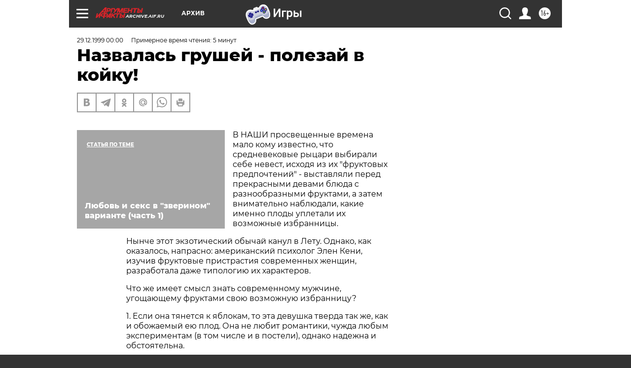

--- FILE ---
content_type: text/html; charset=UTF-8
request_url: https://archive.aif.ru/archive/1707180
body_size: 26672
content:
<!DOCTYPE html>
<!--[if IE 8]><html class="ie8"> <![endif]-->
<!--[if gt IE 8]><!--><html lang="ru"> <!--<![endif]-->
<head>
    <!-- created_at 02-02-2026 18:35:52 -->
    <script>
        window.isIndexPage = 0;
        window.isMobileBrowser = 0;
        window.disableSidebarCut = 1;
        window.bannerDebugMode = 0;
    </script>

                
                                    <meta http-equiv="Content-Type" content="text/html; charset=utf-8" >
<meta name="format-detection" content="telephone=no" >
<meta name="viewport" content="width=device-width, user-scalable=no, initial-scale=1.0, maximum-scale=1.0, minimum-scale=1.0" >
<meta http-equiv="X-UA-Compatible" content="IE=edge,chrome=1" >
<meta name="HandheldFriendly" content="true" >
<meta name="format-detection" content="telephone=no" >
<meta name="theme-color" content="#ffffff" >
<meta name="description" content="В НАШИ просвещенные времена мало кому известно, что средневековые рыцари выбирали себе невест, исходя из их &quot;фруктовых предпочтений&quot; - выставляли перед прекрасными девами блюда с разнообразными фруктами, а затем внимательно наблюдали, какие именно плоды уплетали их возможные избранницы" >
<meta name="keywords" content="" >
<meta name="article:published_time" content="1999-12-29T00:00:00+0300" >
<meta property="og:title" content="Назвалась грушей - полезай в койку!" >
<meta property="og:description" content="В НАШИ просвещенные времена мало кому известно, что средневековые рыцари выбирали себе невест, исходя из их &quot;фруктовых предпочтений&quot; - выставляли перед прекрасными девами блюда с разнообразными фруктами, а затем внимательно наблюдали, какие именно плоды уплетали их возможные избранницы" >
<meta property="og:type" content="article" >
<meta property="og:image" content="https://archive.aif.ru/img/regions_og_image/archive.jpg" >
<meta property="og:url" content="https://archive.aif.ru/archive/1707180" >
<meta property="og:site_name" content="AiF" >
<meta property="twitter:card" content="summary_large_image" >
<meta property="twitter:site" content="@aifonline" >
<meta property="twitter:title" content="Назвалась грушей - полезай в койку!" >
<meta property="twitter:description" content="В НАШИ просвещенные времена мало кому известно, что средневековые рыцари выбирали себе невест, исходя из их &quot;фруктовых предпочтений&quot; - выставляли перед прекрасными девами блюда с разнообразными фруктами, а затем внимательно наблюдали, какие именно плоды уплетали их возможные избранницы" >
<meta property="twitter:creator" content="@aifonline" >
<meta property="twitter:domain" content="https://archive.aif.ru/archive/1707180" >
<meta name="facebook-domain-verification" content="jiqbwww7rrqnwzjkizob7wrpmgmwq3" >
        <title>Назвалась грушей - полезай в койку! | АиФ Архив</title>    <link rel="shortcut icon" type="image/x-icon" href="/favicon.ico" />
    <link rel="icon" type="image/svg+xml" href="/favicon.svg">
    
    <link rel="preload" href="/redesign2018/fonts/montserrat-v15-latin-ext_latin_cyrillic-ext_cyrillic-regular.woff2" as="font" type="font/woff2" crossorigin>
    <link rel="preload" href="/redesign2018/fonts/montserrat-v15-latin-ext_latin_cyrillic-ext_cyrillic-italic.woff2" as="font" type="font/woff2" crossorigin>
    <link rel="preload" href="/redesign2018/fonts/montserrat-v15-latin-ext_latin_cyrillic-ext_cyrillic-700.woff2" as="font" type="font/woff2" crossorigin>
    <link rel="preload" href="/redesign2018/fonts/montserrat-v15-latin-ext_latin_cyrillic-ext_cyrillic-700italic.woff2" as="font" type="font/woff2" crossorigin>
    <link rel="preload" href="/redesign2018/fonts/montserrat-v15-latin-ext_latin_cyrillic-ext_cyrillic-800.woff2" as="font" type="font/woff2" crossorigin>
    <link href="https://archive.aif.ru/amp/archive/1707180" rel="amphtml" >
<link href="https://archive.aif.ru/archive/1707180" rel="canonical" >
<link href="https://archive.aif.ru/redesign2018/css/style.css?cba" media="all" rel="stylesheet" type="text/css" >
<link href="https://archive.aif.ru/img/icon/apple_touch_icon_57x57.png?cba" rel="apple-touch-icon" sizes="57x57" >
<link href="https://archive.aif.ru/img/icon/apple_touch_icon_114x114.png?cba" rel="apple-touch-icon" sizes="114x114" >
<link href="https://archive.aif.ru/img/icon/apple_touch_icon_72x72.png?cba" rel="apple-touch-icon" sizes="72x72" >
<link href="https://archive.aif.ru/img/icon/apple_touch_icon_144x144.png?cba" rel="apple-touch-icon" sizes="144x144" >
<link href="https://archive.aif.ru/img/icon/apple-touch-icon.png?cba" rel="apple-touch-icon" sizes="180x180" >
<link href="https://archive.aif.ru/img/icon/favicon-32x32.png?cba" rel="icon" type="image/png" sizes="32x32" >
<link href="https://archive.aif.ru/img/icon/favicon-16x16.png?cba" rel="icon" type="image/png" sizes="16x16" >
<link href="https://archive.aif.ru/img/manifest.json?cba" rel="manifest" >
<link href="https://archive.aif.ru/img/safari-pinned-tab.svg?cba" rel="mask-icon" color="#d55b5b" >
<link href="https://ads.betweendigital.com" rel="preconnect" crossorigin="" >
        <script type="text/javascript">
    //<!--
    var isRedesignPage = true;    //-->
</script>
<script type="text/javascript" src="https://archive.aif.ru/js/output/jquery.min.js?cba"></script>
<script type="text/javascript" src="https://archive.aif.ru/js/output/header_scripts.js?cba"></script>
<script type="text/javascript">
    //<!--
    var _sf_startpt=(new Date()).getTime()    //-->
</script>
<script type="application/ld+json">
    {"@context":"https:\/\/schema.org","@type":"BreadcrumbList","itemListElement":[{"@type":"ListItem","position":1,"name":"\u0410\u0440\u0433\u0443\u043c\u0435\u043d\u0442\u044b \u0438 \u0424\u0430\u043a\u0442\u044b","item":"https:\/\/archive.aif.ru\/"},{"@type":"ListItem","position":2,"name":"\u0410\u0440\u0445\u0438\u0432","item":"https:\/\/archive.aif.ru\/archive"},{"@type":"ListItem","position":3,"name":"\u041d\u0430\u0437\u0432\u0430\u043b\u0430\u0441\u044c \u0433\u0440\u0443\u0448\u0435\u0439 - \u043f\u043e\u043b\u0435\u0437\u0430\u0439 \u0432 \u043a\u043e\u0439\u043a\u0443!","item":"https:\/\/archive.aif.ru\/archive\/1707180"}]}</script>
<script type="application/ld+json">
    {"@context":"https:\/\/schema.org","@type":"Article","mainEntityOfPage":{"@type":"WebPage","@id":"https:\/\/archive.aif.ru\/archive\/1707180"},"headline":"\u041d\u0430\u0437\u0432\u0430\u043b\u0430\u0441\u044c \u0433\u0440\u0443\u0448\u0435\u0439 - \u043f\u043e\u043b\u0435\u0437\u0430\u0439 \u0432 \u043a\u043e\u0439\u043a\u0443!","articleBody":"\r\n\r\n\u0412 \u041d\u0410\u0428\u0418 \u043f\u0440\u043e\u0441\u0432\u0435\u0449\u0435\u043d\u043d\u044b\u0435 \u0432\u0440\u0435\u043c\u0435\u043d\u0430 \u043c\u0430\u043b\u043e \u043a\u043e\u043c\u0443 \u0438\u0437\u0432\u0435\u0441\u0442\u043d\u043e, \u0447\u0442\u043e \u0441\u0440\u0435\u0434\u043d\u0435\u0432\u0435\u043a\u043e\u0432\u044b\u0435 \u0440\u044b\u0446\u0430\u0440\u0438 \u0432\u044b\u0431\u0438\u0440\u0430\u043b\u0438 \u0441\u0435\u0431\u0435 \u043d\u0435\u0432\u0435\u0441\u0442, \u0438\u0441\u0445\u043e\u0434\u044f \u0438\u0437 \u0438\u0445 \"\u0444\u0440\u0443\u043a\u0442\u043e\u0432\u044b\u0445 \u043f\u0440\u0435\u0434\u043f\u043e\u0447\u0442\u0435\u043d\u0438\u0439\" - \u0432\u044b\u0441\u0442\u0430\u0432\u043b\u044f\u043b\u0438 \u043f\u0435\u0440\u0435\u0434 \u043f\u0440\u0435\u043a\u0440\u0430\u0441\u043d\u044b\u043c\u0438 \u0434\u0435\u0432\u0430\u043c\u0438 \u0431\u043b\u044e\u0434\u0430 \u0441 \u0440\u0430\u0437\u043d\u043e\u043e\u0431\u0440\u0430\u0437\u043d\u044b\u043c\u0438 \u0444\u0440\u0443\u043a\u0442\u0430\u043c\u0438, \u0430 \u0437\u0430\u0442\u0435\u043c \u0432\u043d\u0438\u043c\u0430\u0442\u0435\u043b\u044c\u043d\u043e \u043d\u0430\u0431\u043b\u044e\u0434\u0430\u043b\u0438, \u043a\u0430\u043a\u0438\u0435 \u0438\u043c\u0435\u043d\u043d\u043e \u043f\u043b\u043e\u0434\u044b \u0443\u043f\u043b\u0435\u0442\u0430\u043b\u0438 \u0438\u0445 \u0432\u043e\u0437\u043c\u043e\u0436\u043d\u044b\u0435 \u0438\u0437\u0431\u0440\u0430\u043d\u043d\u0438\u0446\u044b.\r\n\r\n\r\n\u041d\u044b\u043d\u0447\u0435 \u044d\u0442\u043e\u0442 \u044d\u043a\u0437\u043e\u0442\u0438\u0447\u0435\u0441\u043a\u0438\u0439 \u043e\u0431\u044b\u0447\u0430\u0439 \u043a\u0430\u043d\u0443\u043b \u0432 \u041b\u0435\u0442\u0443. \u041e\u0434\u043d\u0430\u043a\u043e, \u043a\u0430\u043a \u043e\u043a\u0430\u0437\u0430\u043b\u043e\u0441\u044c, \u043d\u0430\u043f\u0440\u0430\u0441\u043d\u043e: \u0430\u043c\u0435\u0440\u0438\u043a\u0430\u043d\u0441\u043a\u0438\u0439 \u043f\u0441\u0438\u0445\u043e\u043b\u043e\u0433 \u042d\u043b\u0435\u043d \u041a\u0435\u043d\u0438, \u0438\u0437\u0443\u0447\u0438\u0432 \u0444\u0440\u0443\u043a\u0442\u043e\u0432\u044b\u0435 \u043f\u0440\u0438\u0441\u0442\u0440\u0430\u0441\u0442\u0438\u044f \u0441\u043e\u0432\u0440\u0435\u043c\u0435\u043d\u043d\u044b\u0445 \u0436\u0435\u043d\u0449\u0438\u043d, \u0440\u0430\u0437\u0440\u0430\u0431\u043e\u0442\u0430\u043b\u0430 \u0434\u0430\u0436\u0435 \u0442\u0438\u043f\u043e\u043b\u043e\u0433\u0438\u044e \u0438\u0445 \u0445\u0430\u0440\u0430\u043a\u0442\u0435\u0440\u043e\u0432.\r\n\r\n\r\n\u0427\u0442\u043e \u0436\u0435 \u0438\u043c\u0435\u0435\u0442 \u0441\u043c\u044b\u0441\u043b \u0437\u043d\u0430\u0442\u044c \u0441\u043e\u0432\u0440\u0435\u043c\u0435\u043d\u043d\u043e\u043c\u0443 \u043c\u0443\u0436\u0447\u0438\u043d\u0435, \u0443\u0433\u043e\u0449\u0430\u044e\u0449\u0435\u043c\u0443 \u0444\u0440\u0443\u043a\u0442\u0430\u043c\u0438 \u0441\u0432\u043e\u044e \u0432\u043e\u0437\u043c\u043e\u0436\u043d\u0443\u044e \u0438\u0437\u0431\u0440\u0430\u043d\u043d\u0438\u0446\u0443? \r\n\r\n\r\n1. \u0415\u0441\u043b\u0438 \u043e\u043d\u0430 \u0442\u044f\u043d\u0435\u0442\u0441\u044f \u043a \u044f\u0431\u043b\u043e\u043a\u0430\u043c, \u0442\u043e \u044d\u0442\u0430 \u0434\u0435\u0432\u0443\u0448\u043a\u0430 \u0442\u0432\u0435\u0440\u0434\u0430 \u0442\u0430\u043a \u0436\u0435, \u043a\u0430\u043a \u0438 \u043e\u0431\u043e\u0436\u0430\u0435\u043c\u044b\u0439 \u0435\u044e \u043f\u043b\u043e\u0434. \u041e\u043d\u0430 \u043d\u0435 \u043b\u044e\u0431\u0438\u0442 \u0440\u043e\u043c\u0430\u043d\u0442\u0438\u043a\u0438, \u0447\u0443\u0436\u0434\u0430 \u043b\u044e\u0431\u044b\u043c \u044d\u043a\u0441\u043f\u0435\u0440\u0438\u043c\u0435\u043d\u0442\u0430\u043c (\u0432 \u0442\u043e\u043c \u0447\u0438\u0441\u043b\u0435 \u0438 \u0432 \u043f\u043e\u0441\u0442\u0435\u043b\u0438), \u043e\u0434\u043d\u0430\u043a\u043e \u043d\u0430\u0434\u0435\u0436\u043d\u0430 \u0438 \u043e\u0431\u0441\u0442\u043e\u044f\u0442\u0435\u043b\u044c\u043d\u0430.\r\n\r\n\r\n2. \u0416\u0435\u043d\u0449\u0438\u043d\u0430, \u0438\u0441\u043f\u044b\u0442\u044b\u0432\u0430\u044e\u0449\u0430\u044f \u0441\u043b\u0430\u0431\u043e\u0441\u0442\u044c \u043a \u0433\u0440\u0443\u0448\u0430\u043c, \u0441\u043e\u0431\u043b\u0430\u0437\u043d\u0438\u0442\u0435\u043b\u044c\u043d\u0430, \u0432\u0435\u0441\u044c\u043c\u0430 \u044d\u0440\u043e\u0442\u0438\u0447\u043d\u0430, \u043f\u043e\u0434\u043e\u0431\u043d\u043e \u0441\u043e\u0447\u043d\u043e\u0439 \u043c\u044f\u043a\u043e\u0442\u0438 \u0438 \u043e\u0432\u0430\u043b\u044c\u043d\u043e\u0439 \u0444\u043e\u0440\u043c\u0435 \u0437\u0440\u0435\u043b\u043e\u0433\u043e \u043f\u043b\u043e\u0434\u0430. \u041e\u043d\u0430 \u043e\u0431\u044b\u0447\u043d\u043e \u043e\u043a\u043e\u043b\u0434\u043e\u0432\u044b\u0432\u0430\u0435\u0442 \u0441\u0432\u043e\u0435\u0433\u043e \u043a\u0430\u0432\u0430\u043b\u0435\u0440\u0430 \u043d\u0435\u043e\u0442\u0440\u0430\u0437\u0438\u043c\u044b\u043c \u0448\u0430\u0440\u043c\u043e\u043c, \u0435\u0439 \u0445\u043e\u0447\u0435\u0442\u0441\u044f, \u0447\u0442\u043e\u0431\u044b \u0435\u0435 \u043d\u043e\u0441\u0438\u043b\u0438 \u043d\u0430 \u0440\u0443\u043a\u0430\u0445 \u0438 \u043e\u0431\u0440\u0430\u0449\u0430\u043b\u0438\u0441\u044c \u0441 \u043d\u0435\u0439, \u043a\u0430\u043a \u0441 \u0434\u0440\u0430\u0433\u043e\u0446\u0435\u043d\u043d\u043e\u0439 \u0438\u0433\u0440\u0443\u0448\u043a\u043e\u0439 \u0438\u043b\u0438 \u0441 \u0435\u0449\u0435 \u0431\u043e\u043b\u0435\u0435 \u0434\u0440\u0430\u0433\u043e\u0446\u0435\u043d\u043d\u044b\u043c \u0441\u043e\u0441\u0443\u0434\u043e\u043c. \u041e\u0434\u043d\u0430\u043a\u043e \u043e\u043d\u0430 \u043d\u0435\u0440\u0435\u0434\u043a\u043e \u0431\u044b\u0432\u0430\u0435\u0442 \u043e\u0431\u0438\u0434\u0447\u0438\u0432\u043e\u0439 \u0438 \u0434\u043e\u043b\u0433\u043e \u0445\u0440\u0430\u043d\u0438\u0442 \u0441\u043b\u0435\u0434\u044b \u043e\u0431\u0438\u0434 \u0432 \u0441\u0432\u043e\u0435\u043c \u043b\u044e\u0431\u0432\u0435\u043e\u0431\u0438\u043b\u044c\u043d\u043e\u043c \u0441\u0435\u0440\u0434\u0446\u0435.\r\n\r\n\r\n3. \u041b\u044e\u0431\u0438\u0442\u0435\u043b\u044c\u043d\u0438\u0446\u044b \u0431\u0430\u043d\u0430\u043d\u043e\u0432 \u043f\u0440\u043e\u0438\u0437\u0432\u043e\u0434\u044f\u0442 \u043d\u0430 \u043c\u0443\u0436\u0447\u0438\u043d \u0441\u0438\u043b\u044c\u043d\u043e\u0435 \u0432\u043f\u0435\u0447\u0430\u0442\u043b\u0435\u043d\u0438\u0435 (\u0432\u043e \u043c\u043d\u043e\u0433\u043e\u043c \u0431\u043b\u0430\u0433\u043e\u0434\u0430\u0440\u044f \u0442\u043e\u043c\u0443, \u0447\u0442\u043e \u0441\u043e\u0437\u043d\u0430\u0442\u0435\u043b\u044c\u043d\u043e \u0438\u043b\u0438 \u043f\u043e\u0434\u0441\u043e\u0437\u043d\u0430\u0442\u0435\u043b\u044c\u043d\u043e \u0432 \u043d\u0438\u0445 \u0447\u0430\u0441\u0442\u043e \"\u043f\u043e\u0434\u043e\u0437\u0440\u0435\u0432\u0430\u044e\u0442\" \u0441\u043a\u043b\u043e\u043d\u043d\u043e\u0441\u0442\u044c \u043a \u043e\u0440\u0430\u043b\u044c\u043d\u043e\u043c\u0443 \u0441\u0435\u043a\u0441\u0443), \u043e\u0434\u043d\u0430\u043a\u043e \u043e\u043d\u0438 \u0432\u0435\u0441\u044c\u043c\u0430 \u0431\u043e\u043b\u0435\u0437\u043d\u0435\u043d\u043d\u043e \u0440\u0435\u0430\u0433\u0438\u0440\u0443\u044e\u0442 \u043d\u0430 \u043b\u044e\u0431\u0443\u044e \u043a\u0440\u0438\u0442\u0438\u043a\u0443 \u0432 \u0441\u0432\u043e\u0439 \u0430\u0434\u0440\u0435\u0441, \u0432\u0435\u0434\u044c \u043f\u043e\u0434 \"\u0448\u043a\u0443\u0440\u043a\u043e\u0439\" \u043f\u043b\u043e\u0434\u0430 \u0441\u043a\u0440\u044b\u0432\u0430\u0435\u0442\u0441\u044f \u043c\u044f\u0433\u043a\u0430\u044f, \u0447\u0443\u0432\u0441\u0442\u0432\u0438\u0442\u0435\u043b\u044c\u043d\u0430\u044f \u0438 \u0440\u0430\u043d\u0438\u043c\u0430\u044f \u043b\u0438\u0447\u043d\u043e\u0441\u0442\u044c. \u0412\u043e\u0442 \u043f\u043e\u0447\u0435\u043c\u0443 \u043b\u044e\u0431\u0438\u0442\u0435\u043b\u044f\u043c \"\u0433\u0440\u0443\u0431\u043e\u0433\u043e \u0441\u0435\u043a\u0441\u0430\" \u0432\u0440\u044f\u0434 \u043b\u0438 \u043f\u043e\u0434\u0445\u043e\u0434\u044f\u0442 \u043f\u043e\u0434\u043e\u0431\u043d\u044b\u0435 \u043f\u0440\u0435\u0434\u0441\u0442\u0430\u0432\u0438\u0442\u0435\u043b\u044c\u043d\u0438\u0446\u044b \u0441\u043b\u0430\u0431\u043e\u0433\u043e \u043f\u043e\u043b\u0430. \r\n\r\n\r\n4. \u0414\u0435\u0432\u0438\u0437 \u0436\u0435\u043d\u0449\u0438\u043d, \u043f\u0440\u0435\u0434\u043f\u043e\u0447\u0438\u0442\u0430\u044e\u0449\u0438\u0445 \u0432\u0438\u043d\u043e\u0433\u0440\u0430\u0434, - \"\u0425\u043e\u0447\u0443 \u0443\u0434\u043e\u0432\u043e\u043b\u044c\u0441\u0442\u0432\u0438\u0439!\" \u0418\u043c \u0434\u043e\u0441\u0442\u0430\u0432\u043b\u044f\u0435\u0442 \u043d\u0430\u0441\u043b\u0430\u0436\u0434\u0435\u043d\u0438\u0435 \u0447\u0443\u0432\u0441\u0442\u0432\u043e\u0432\u0430\u0442\u044c, \u043a\u0430\u043a \u043b\u043e\u043f\u0430\u044e\u0442\u0441\u044f \u0432\u043e \u0440\u0442\u0443 \u043d\u0435\u0436\u043d\u044b\u0435 \u043f\u043b\u043e\u0434\u044b \u044d\u0442\u0438\u0445 \"\u0432\u0438\u043d\u043d\u044b\u0445 \u044f\u0433\u043e\u0434\". \u041e\u043d\u0438 \u0447\u0430\u0449\u0435 \u0432\u0441\u0435\u0433\u043e \u043b\u0435\u0433\u043a\u043e \u0433\u043e\u0442\u043e\u0432\u044b \u0440\u0430\u0437\u0434\u0435\u043b\u0438\u0442\u044c \u0441\u0432\u043e\u044e \u043f\u043e\u0441\u0442\u0435\u043b\u044c \u0441 \u0434\u0440\u0443\u0433\u0438\u043c, \u043e\u0434\u0438\u043d\u043e\u0447\u0435\u0441\u0442\u0432\u043e \u0438\u0445 \u043f\u0443\u0433\u0430\u0435\u0442, \u0438 \u0432 \u0442\u0430\u043a\u0438\u0435 \u043c\u0438\u043d\u0443\u0442\u044b \u043e\u043d\u0438 \u0438\u0449\u0443\u0442 \u0443\u0442\u0435\u0448\u0435\u043d\u0438\u044f \u0432 \u043d\u0430\u043f\u0438\u0442\u043a\u0430\u0445 \u0438\u0437 \u0441\u0442\u043e\u043b\u044c \u043b\u044e\u0431\u0438\u043c\u043e\u0433\u043e \u0438\u043c\u0438 \u0432\u0438\u043d\u043e\u0433\u0440\u0430\u0434\u0430.\r\n\r\n\r\n5. \u0412 \u043c\u0435\u043d\u044c\u0448\u0435\u0439 \u0441\u0442\u0435\u043f\u0435\u043d\u0438 \u0442\u044f\u043d\u0443\u0442\u0441\u044f \u043a \u043d\u0430\u0441\u043b\u0430\u0436\u0434\u0435\u043d\u0438\u044f\u043c \u0438 \u0436\u0435\u043d\u0449\u0438\u043d\u044b - \u043f\u043e\u043a\u043b\u043e\u043d\u043d\u0438\u0446\u044b \u043a\u043b\u0443\u0431\u043d\u0438\u043a\u0438. \u041e\u043d\u0438 \u043e\u0431\u044b\u0447\u043d\u043e \u043f\u0438\u0442\u0430\u044e\u0442 \u0441\u043b\u0430\u0431\u043e\u0441\u0442\u044c \u043d\u0435 \u0442\u043e\u043b\u044c\u043a\u043e \u043a \u0443\u044e\u0442\u0443, \u043d\u043e \u0438 \u043a \u0448\u0438\u043a\u0443, \u043e\u0431\u043b\u0430\u0434\u0430\u044e\u0442 \u043e\u043f\u0440\u0435\u0434\u0435\u043b\u0435\u043d\u043d\u044b\u043c \u0448\u0430\u0440\u043c\u043e\u043c, \u043f\u0440\u0438\u0432\u043b\u0435\u043a\u0430\u044e\u0449\u0438\u043c \u043a \u043d\u0438\u043c \u043c\u043d\u043e\u0433\u0438\u0445 \u043f\u043e\u043a\u043b\u043e\u043d\u043d\u0438\u043a\u043e\u0432.\r\n\r\n\r\n6. \u0410 \u0432\u043e\u0442 \u0436\u0435\u043d\u0449\u0438\u043d\u044b - \u0444\u0430\u043d\u0430\u0442\u044b \u0430\u043f\u0435\u043b\u044c\u0441\u0438\u043d\u043e\u0432 \u0441\u0442\u043e\u043b\u044c \u0436\u0435 \u0437\u0430\u0433\u0430\u0434\u043e\u0447\u043d\u044b, \u043a\u0430\u043a \u0438 \u0437\u0430\u043c\u043a\u043d\u0443\u0442\u044b \u0432 \u0441\u0435\u0431\u0435. \u041c\u0443\u0436\u0447\u0438\u043d\u0435 \u0432\u0435\u0441\u044c\u043c\u0430 \u043d\u0435\u043b\u0435\u0433\u043a\u043e \u0431\u044b\u0432\u0430\u0435\u0442 \u043f\u0440\u043e\u043d\u0438\u043a\u043d\u0443\u0442\u044c \u0432 \u0438\u0445 \u0434\u0443\u0448\u0443. \u041e\u0431\u044b\u0447\u043d\u043e \u043e\u043d\u0438 \u0441\u043a\u0440\u043e\u043c\u043d\u044b \u0438 \u0441\u0442\u0430\u0440\u0430\u0442\u0435\u043b\u044c\u043d\u043e \u0437\u0430\u0449\u0438\u0449\u0430\u044e\u0442 \u0441\u0435\u0431\u044f \u043d\u0435 \u0442\u043e\u043b\u044c\u043a\u043e \u043e\u0442 \u043d\u0430\u0445\u0430\u043b\u044c\u043d\u044b\u0445 \u043f\u043e\u043a\u043b\u043e\u043d\u043d\u0438\u043a\u043e\u0432, \u043d\u043e \u0438 \u043e\u0442 \u0432\u0441\u0435\u0433\u043e \u0432\u043d\u0435\u0448\u043d\u0435\u0433\u043e \u043c\u0438\u0440\u0430 \u0442\u043e\u043b\u0441\u0442\u043e\u0439 \"\u043a\u043e\u0436\u0443\u0440\u043e\u0439\". \u0415\u0441\u043b\u0438 \u0436\u0435 \u043a\u043e\u043c\u0443-\u0442\u043e \u043f\u043e\u0432\u0435\u0437\u0435\u0442 \u0438 \u043e\u043d \u0441\u0443\u043c\u0435\u0435\u0442-\u0442\u0430\u043a\u0438 \u0434\u043e\u0431\u0440\u0430\u0442\u044c\u0441\u044f \u0434\u043e \"\u0441\u0435\u0440\u0434\u0446\u0435\u0432\u0438\u043d\u044b\" \u043b\u044e\u0431\u0438\u0442\u0435\u043b\u044c\u043d\u0438\u0446\u044b \u0430\u043f\u0435\u043b\u044c\u0441\u0438\u043d\u043e\u0432, \u0442\u043e \u0435\u043c\u0443 \u043c\u043e\u0436\u0435\u0442 \u043e\u0442\u043a\u0440\u044b\u0442\u044c\u0441\u044f, \u0447\u0442\u043e \u043f\u043e \u0441\u0443\u0442\u0438 \u0441\u0432\u043e\u0435\u0439 \u043e\u043d\u0430 \u0447\u0430\u0449\u0435 \u0432\u0441\u0435\u0433\u043e \u0438\u043d\u0442\u0435\u043b\u043b\u0438\u0433\u0435\u043d\u0442\u043d\u0430, \u0441\u043f\u043e\u0441\u043e\u0431\u043d\u0430 \u043d\u0430 \u0434\u043e\u0431\u0440\u0443\u044e \u0448\u0443\u0442\u043a\u0443 \u0438, \u0432\u043e\u043e\u0431\u0449\u0435, \u0432 \u043d\u0435\u0439 \u0431\u044c\u0435\u0442\u0441\u044f \u0442\u0432\u043e\u0440\u0447\u0435\u0441\u043a\u0430\u044f \u0436\u0438\u043b\u043a\u0430. \u041f\u043e\u0434\u043e\u0431\u043d\u043e\u0433\u043e \u0440\u043e\u0434\u0430 \u0436\u0435\u043d\u0449\u0438\u043d\u044b \u043e\u0431\u044b\u0447\u043d\u043e \u0434\u0430\u043b\u0435\u043a\u043e \u043d\u0435 \u0441\u0440\u0430\u0437\u0443 \"\u0440\u0430\u0441\u043a\u0440\u044b\u0432\u0430\u044e\u0442\u0441\u044f\" \u0432 \u0438\u043d\u0442\u0438\u043c\u043d\u044b\u0445 \u043e\u0442\u043d\u043e\u0448\u0435\u043d\u0438\u044f\u0445, \u043e\u0434\u043d\u0430\u043a\u043e \u043e\u043d\u0438 \u0447\u0430\u0449\u0435 \u0432\u0441\u0435\u0433\u043e \u0438\u043d\u0442\u0435\u0440\u0435\u0441\u043d\u044b \u0438\u043c\u0435\u043d\u043d\u043e \u044d\u0442\u043e\u0439 \u0441\u0432\u043e\u0435\u0439 \u0432\u0441\u0435 \u0431\u043e\u043b\u0435\u0435 \u043e\u0442\u043a\u0440\u044b\u0432\u0430\u044e\u0449\u0435\u0439\u0441\u044f \u043d\u043e\u0432\u0438\u0437\u043d\u043e\u0439. \r\n\r\n\r\n\u041d\u0435 \u0441\u043c\u043e\u0442\u0440\u0438 \u043d\u0430 \u0442\u0435\u0449\u0443 - \u043f\u043e\u0441\u0435\u0434\u0435\u0435\u0448\u044c\r\n\r\n\r\n\r\n\r\n\u041f\u0420\u0418\u0425\u041e\u0414\u0418\u0422 \u0442\u0435\u0449\u0430 \u043a \u0437\u044f\u0442\u044e \u0438 \u0433\u043e\u0432\u043e\u0440\u0438\u0442: \r\n\r\n\r\n- \u0422\u044b \u043c\u0435\u043d\u044f \u043b\u044e\u0431\u0438\u0448\u044c?\r\n\r\n\r\n- \u041b\u044e\u0431\u043b\u044e, - \u043e\u0442\u0432\u0435\u0447\u0430\u0435\u0442 \u0442\u043e\u0442.\r\n\r\n\r\n- \u0422\u043e\u0433\u0434\u0430 \u0434\u0435\u043b\u0430\u0439, \u0447\u0442\u043e \u0445\u043e\u0447\u0435\u0448\u044c, \u043d\u043e \u043f\u043e\u0445\u043e\u0440\u043e\u043d\u0438 \u043c\u0435\u043d\u044f \u0443 \u041a\u0440\u0435\u043c\u043b\u0435\u0432\u0441\u043a\u043e\u0439 \u0441\u0442\u0435\u043d\u044b. \r\n\r\n\r\n\u041d\u0430 \u0441\u043b\u0435\u0434\u0443\u044e\u0449\u0438\u0439 \u0434\u0435\u043d\u044c \u0437\u044f\u0442\u044c \u043f\u0440\u0438\u0445\u043e\u0434\u0438\u0442 \u0438 \u0433\u043e\u0432\u043e\u0440\u0438\u0442: \r\n\r\n\r\n- \u0422\u0435\u0449\u0430, \u044f \u0442\u0435\u0431\u044f \u043b\u044e\u0431\u043b\u044e, \u0434\u0435\u043b\u0430\u0439, \u0447\u0442\u043e \u0445\u043e\u0447\u0435\u0448\u044c, \u043d\u043e \u0432 12 - \u043f\u043e\u0445\u043e\u0440\u043e\u043d\u044b.\r\n\r\n\r\n\u0410\u043d\u0435\u043a\u0434\u043e\u0442 \u0442\u0430\u043a\u043e\u0439 \u0436\u0435 \u0441\u0442\u0430\u0440\u044b\u0439, \u043a\u0430\u043a \u0438 \u0441\u0430\u043c\u0430 \"\u0442\u0435\u0449\u0438\u043d\u0430\" \u0442\u0435\u043c\u0430. \u0412\u044b \u043d\u0430\u0432\u0435\u0440\u043d\u044f\u043a\u0430 \u0442\u043e\u0436\u0435 \u043b\u044e\u0431\u0438\u0442\u0435 \u0435\u0435 \u043f\u043e\u043c\u0443\u0441\u043e\u043b\u0438\u0442\u044c. \u0418 \u0442\u0435\u043f\u0435\u0440\u044c \u0443 \u0432\u0430\u0441 \u0435\u0441\u0442\u044c \u0432\u043e\u0437\u043c\u043e\u0436\u043d\u043e\u0441\u0442\u044c \u0440\u0430\u0437\u043d\u043e\u043e\u0431\u0440\u0430\u0437\u0438\u0442\u044c \u043f\u043e\u0434\u043e\u0431\u043d\u044b\u0435 \u0431\u0435\u0441\u0435\u0434\u044b \u0440\u0430\u0441\u0441\u043a\u0430\u0437\u043e\u043c \u043e \u0442\u043e\u043c, \u043a\u0430\u043a \u043a \u0442\u0435\u0449\u0430\u043c \u043e\u0442\u043d\u043e\u0441\u044f\u0442\u0441\u044f \u0434\u0440\u0443\u0433\u0438\u0435 \u043d\u0430\u0440\u043e\u0434\u044b \u043c\u0438\u0440\u0430.\r\n\r\n\r\n\u0422\u0438\u0442\u0443\u043b \u0441\u0432\u0435\u043a\u0440\u043e\u0432\u0438 \u0432 \u041f\u0430\u043a\u0438\u0441\u0442\u0430\u043d\u0435 \u043e\u0431\u044f\u0437\u044b\u0432\u0430\u0435\u0442 \u043a \u0432\u044b\u043f\u043e\u043b\u043d\u0435\u043d\u0438\u044e \u0442\u0435\u0445 \u0436\u0435 \u0444\u0443\u043d\u043a\u0446\u0438\u0439, \u0447\u0442\u043e \u0438 \u0443 \u043d\u0430\u0448\u0438\u0445 \u043e\u0442\u0435\u0447\u0435\u0441\u0442\u0432\u0435\u043d\u043d\u044b\u0445 \u043f\u0440\u0435\u0434\u0441\u0442\u0430\u0432\u0438\u0442\u0435\u043b\u044c\u043d\u0438\u0446 \u044d\u0442\u043e\u0439 \u043f\u0440\u0435\u043a\u0440\u0430\u0441\u043d\u043e\u0439 \u0447\u0430\u0441\u0442\u0438 \u0436\u0435\u043d\u0441\u043a\u043e\u0433\u043e \u043f\u043e\u043b\u0430. \u041f\u0430\u043a\u0438\u0441\u0442\u0430\u043d\u0441\u043a\u0430\u044f \u0441\u0432\u0435\u043a\u0440\u043e\u0432\u044c \u043f\u043e\u043b\u043d\u043e\u0441\u0442\u044c\u044e \u043a\u043e\u043d\u0442\u0440\u043e\u043b\u0438\u0440\u0443\u0435\u0442 \u0434\u043e\u043c \u0441\u044b\u043d\u0430 \u043d\u0435\u0437\u0430\u0432\u0438\u0441\u0438\u043c\u043e \u043e\u0442 \u0442\u043e\u0433\u043e, \u043c\u0438\u043b\u043b\u0438\u043e\u043d\u0435\u0440 \u043e\u043d \u0438\u043b\u0438 \u0431\u0435\u0434\u043d\u044f\u043a. \u041e\u043d\u0430 \u0436\u0435 \u0432\u044b\u0431\u0438\u0440\u0430\u0435\u0442 \u043c\u0435\u043d\u044e \u0434\u043b\u044f \u043c\u0443\u0436\u0447\u0438\u043d, \u0440\u0435\u0448\u0430\u0435\u0442, \u0432 \u043a\u0430\u043a\u0443\u044e \u0448\u043a\u043e\u043b\u0443 \u043e\u0442\u043f\u0440\u0430\u0432\u0438\u0442\u044c \u0432\u043d\u0443\u043a\u0430, \u0438 \u0434\u0430\u0436\u0435 \u0431\u0435\u0440\u0435\u0442 \u043d\u0430 \u0441\u0435\u0431\u044f \u043e\u0442\u0432\u0435\u0442\u0441\u0442\u0432\u0435\u043d\u043d\u043e\u0441\u0442\u044c \u0437\u0430 \u043f\u043e\u0434\u0430\u0440\u043a\u0438, \u043a\u043e\u0442\u043e\u0440\u044b\u0435 \u0434\u0430\u0440\u0438\u0442 \u0435\u0435 \u0441\u044b\u043d \u0441\u0432\u043e\u0435\u0439 \u0436\u0435\u043d\u0435. \u041c\u0430\u043b\u043e \u0442\u043e\u0433\u043e, \u043e\u043d\u0430 \u0435\u0449\u0435 \u0438 \u0443\u043a\u0430\u0437\u044b\u0432\u0430\u0435\u0442, \u0432 \u043a\u0430\u043a\u0438\u0445 \u0443\u043a\u0440\u0430\u0448\u0435\u043d\u0438\u044f\u0445 \u0435\u0435 \u0441\u043d\u043e\u0445\u0430 \u0434\u043e\u043b\u0436\u043d\u0430 \u0445\u043e\u0434\u0438\u0442\u044c \u0432 \u0433\u043e\u0441\u0442\u0438. \u0421\u0430\u043c\u0438 \u0432\u0438\u0437\u0438\u0442\u044b, \u0435\u0441\u0442\u0435\u0441\u0442\u0432\u0435\u043d\u043d\u043e, \u0442\u043e\u0436\u0435 \u0434\u043e\u043b\u0436\u043d\u044b \u0431\u044b\u0442\u044c \u0441 \u043d\u0435\u044e \u043f\u0440\u0435\u0434\u0432\u0430\u0440\u0438\u0442\u0435\u043b\u044c\u043d\u043e \u0441\u043e\u0433\u043b\u0430\u0441\u043e\u0432\u0430\u043d\u044b. \r\n\r\n\r\n\u0412 \u043a\u043e\u043d\u0446\u0435 \u043f\u0440\u043e\u0448\u043b\u043e\u0433\u043e \u0432\u0435\u043a\u0430 \u0432\u0438\u0434\u0435\u0442\u044c \u0442\u0435\u0449\u0443 \u0434\u043b\u044f \u0441\u043e\u043c\u0430\u043b\u0438\u0439\u0446\u0435\u0432 \u0441\u0447\u0438\u0442\u0430\u043b\u043e\u0441\u044c \u0441\u0442\u0440\u0430\u0448\u043d\u044b\u043c \u0433\u0440\u0435\u0445\u043e\u043c. \r\n\r\n\r\n\u0412 \u042d\u0444\u0438\u043e\u043f\u0438\u0438 \u0443 \u043d\u0430\u0440\u043e\u0434\u0430 \u0433\u0430\u043b\u043b\u0430 \u0442\u0435\u0449\u0430 \u0438 \u0442\u0435\u0441\u0442\u044c \u043d\u0435 \u0438\u043c\u0435\u043b\u0438 \u043f\u0440\u0430\u0432\u0430 \u0433\u043e\u0432\u043e\u0440\u0438\u0442\u044c \u0441 \u0437\u044f\u0442\u0435\u043c. \u0423 \u043f\u043b\u0435\u043c\u0435\u043d\u0438 \u0430\u0448\u0430\u043d\u0442\u0438 \u0432 \u0413\u0430\u043d\u0435 \u0437\u044f\u0442\u044c, \u0443\u0432\u0438\u0434\u0435\u0432\u0448\u0438\u0439 \u0442\u0435\u0449\u0443 \u0438 \u0437\u0430\u0433\u043e\u0432\u043e\u0440\u0438\u0432\u0448\u0438\u0439 \u0441 \u043d\u0435\u0439, \u0434\u043e\u043b\u0436\u0435\u043d \u0431\u044b\u043b \u0437\u0430\u043f\u043b\u0430\u0442\u0438\u0442\u044c \u0431\u043e\u043b\u044c\u0448\u043e\u0439 \u0448\u0442\u0440\u0430\u0444. \u0410 \u0443 \u0431\u0443\u0448\u043c\u0435\u043d\u043e\u0432, \u0435\u0441\u043b\u0438 \u0437\u044f\u0442\u044c \u0438 \u0442\u0435\u0449\u0430 \u0436\u0438\u0432\u0443\u0442 \u0432 \u043e\u0434\u043d\u043e\u043c \u0434\u043e\u043c\u0435, \u0442\u043e \u0438\u0445 \u043e\u0431\u044f\u0437\u0430\u0442\u0435\u043b\u044c\u043d\u043e \u0434\u043e\u043b\u0436\u043d\u0430 \u0440\u0430\u0437\u0434\u0435\u043b\u044f\u0442\u044c \u0437\u0432\u0443\u043a\u043e\u043d\u0435\u043f\u0440\u043e\u043d\u0438\u0446\u0430\u0435\u043c\u0430\u044f \u043f\u0435\u0440\u0435\u0433\u043e\u0440\u043e\u0434\u043a\u0430.\r\n\r\n\r\n\u0418, \u043d\u0430\u043a\u043e\u043d\u0435\u0446, \u0441\u0430\u043c\u043e\u0435 \u043e\u0440\u0438\u0433\u0438\u043d\u0430\u043b\u044c\u043d\u043e\u0435 \u043e\u0442\u043d\u043e\u0448\u0435\u043d\u0438\u0435 \u043a \u0442\u0435\u0449\u0438\u043d\u044b\u043c \u0432\u0438\u0437\u0438\u0442\u0430\u043c - \u0443 \u043f\u043b\u0435\u043c\u0435\u043d\u0438 \u0440\u0435\u0431\u0435\u0440\u043d. \u0415\u0433\u043e \u0436\u0438\u0442\u0435\u043b\u0438 \u0443\u0432\u0435\u0440\u0435\u043d\u044b: \u0441\u0442\u043e\u0438\u0442 \u0437\u044f\u0442\u044e \u0442\u043e\u043b\u044c\u043a\u043e \u043f\u043e\u0441\u043c\u043e\u0442\u0440\u0435\u0442\u044c \u043d\u0430 \u0442\u0435\u0449\u0443 - \u043e\u043d \u0432 \u0442\u0443 \u0436\u0435 \u0441\u0435\u043a\u0443\u043d\u0434\u0443 \u043f\u043e\u0441\u0435\u0434\u0435\u0435\u0442.\r\n\u0421\u043c\u043e\u0442\u0440\u0438\u0442\u0435 \u0442\u0430\u043a\u0436\u0435:\r\n\r\n    \u041a\u0430\u043a\u043e\u0439 \u043c\u0443\u0436\u0447\u0438\u043d\u0430 \u043d\u0443\u0436\u0435\u043d \u0436\u0435\u043d\u0449\u0438\u043d\u0435 - \u0441\u0438\u043b\u044c\u043d\u044b\u0439 \u0438\u043b\u0438 \u0441\u043b\u0430\u0431\u044b\u0439?&nbsp;&rarr;\r\n    \u041b\u044e\u0431\u043e\u0432\u044c \u0438 \u0441\u0435\u043a\u0441 \u0432 \"\u0437\u0432\u0435\u0440\u0438\u043d\u043e\u043c\" \u0432\u0430\u0440\u0438\u0430\u043d\u0442\u0435 (\u0447\u0430\u0441\u0442\u044c 2)&nbsp;&rarr;\r\n    \u0410\u043d\u0434\u0440\u0435\u0439 \u0413\u0443\u0431\u0438\u043d: \"\u042f \u0443\u0432\u0430\u0436\u0430\u044e \u043c\u043e\u043d\u0430\u0445\u043e\u0432\"&nbsp;&rarr;\r\n ...","author":[{"@type":"Organization","name":"\u0410\u0440\u0433\u0443\u043c\u0435\u043d\u0442\u044b \u0438 \u0424\u0430\u043a\u0442\u044b","url":"https:\/\/aif.ru\/"}],"keywords":["\u0410\u0440\u0445\u0438\u0432"],"datePublished":"1999-12-29T00:00:00+03:00","dateModified":"2021-03-10T09:53:28+03:00","interactionStatistic":[{"@type":"InteractionCounter","interactionType":"http:\/\/schema.org\/CommentAction","userInteractionCount":0}]}</script>
<script type="text/javascript" src="https://yastatic.net/s3/passport-sdk/autofill/v1/sdk-suggest-with-polyfills-latest.js?cba"></script>
<script type="text/javascript">
    //<!--
    window.YandexAuthParams = {"oauthQueryParams":{"client_id":"b104434ccf5a4638bdfe8a9101264f3c","response_type":"code","redirect_uri":"https:\/\/aif.ru\/oauth\/yandex\/callback"},"tokenPageOrigin":"https:\/\/aif.ru"};    //-->
</script>
<script type="text/javascript">
    //<!--
    function AdFox_getWindowSize() {
    var winWidth,winHeight;
	if( typeof( window.innerWidth ) == 'number' ) {
		//Non-IE
		winWidth = window.innerWidth;
		winHeight = window.innerHeight;
	} else if( document.documentElement && ( document.documentElement.clientWidth || document.documentElement.clientHeight ) ) {
		//IE 6+ in 'standards compliant mode'
		winWidth = document.documentElement.clientWidth;
		winHeight = document.documentElement.clientHeight;
	} else if( document.body && ( document.body.clientWidth || document.body.clientHeight ) ) {
		//IE 4 compatible
		winWidth = document.body.clientWidth;
		winHeight = document.body.clientHeight;
	}
	return {"width":winWidth, "height":winHeight};
}//END function AdFox_getWindowSize

function AdFox_getElementPosition(elemId){
    var elem;
    
    if (document.getElementById) {
		elem = document.getElementById(elemId);
	}
	else if (document.layers) {
		elem = document.elemId;
	}
	else if (document.all) {
		elem = document.all.elemId;
	}
    var w = elem.offsetWidth;
    var h = elem.offsetHeight;	
    var l = 0;
    var t = 0;
	
    while (elem)
    {
        l += elem.offsetLeft;
        t += elem.offsetTop;
        elem = elem.offsetParent;
    }

    return {"left":l, "top":t, "width":w, "height":h};
} //END function AdFox_getElementPosition

function AdFox_getBodyScrollTop(){
	return self.pageYOffset || (document.documentElement && document.documentElement.scrollTop) || (document.body && document.body.scrollTop);
} //END function AdFox_getBodyScrollTop

function AdFox_getBodyScrollLeft(){
	return self.pageXOffset || (document.documentElement && document.documentElement.scrollLeft) || (document.body && document.body.scrollLeft);
}//END function AdFox_getBodyScrollLeft

function AdFox_Scroll(elemId,elemSrc){
   var winPos = AdFox_getWindowSize();
   var winWidth = winPos.width;
   var winHeight = winPos.height;
   var scrollY = AdFox_getBodyScrollTop();
   var scrollX =  AdFox_getBodyScrollLeft();
   var divId = 'AdFox_banner_'+elemId;
   var ltwhPos = AdFox_getElementPosition(divId);
   var lPos = ltwhPos.left;
   var tPos = ltwhPos.top;

   if(scrollY+winHeight+5 >= tPos && scrollX+winWidth+5 >= lPos){
      AdFox_getCodeScript(1,elemId,elemSrc);
	  }else{
	     setTimeout('AdFox_Scroll('+elemId+',"'+elemSrc+'");',100);
	  }
}//End function AdFox_Scroll    //-->
</script>
<script type="text/javascript">
    //<!--
    function AdFox_SetLayerVis(spritename,state){
   document.getElementById(spritename).style.visibility=state;
}

function AdFox_Open(AF_id){
   AdFox_SetLayerVis('AdFox_DivBaseFlash_'+AF_id, "hidden");
   AdFox_SetLayerVis('AdFox_DivOverFlash_'+AF_id, "visible");
}

function AdFox_Close(AF_id){
   AdFox_SetLayerVis('AdFox_DivOverFlash_'+AF_id, "hidden");
   AdFox_SetLayerVis('AdFox_DivBaseFlash_'+AF_id, "visible");
}

function AdFox_getCodeScript(AF_n,AF_id,AF_src){
   var AF_doc;
   if(AF_n<10){
      try{
	     if(document.all && !window.opera){
		    AF_doc = window.frames['AdFox_iframe_'+AF_id].document;
			}else if(document.getElementById){
			         AF_doc = document.getElementById('AdFox_iframe_'+AF_id).contentDocument;
					 }
		 }catch(e){}
    if(AF_doc){
	   AF_doc.write('<scr'+'ipt type="text/javascript" src="'+AF_src+'"><\/scr'+'ipt>');
	   }else{
	      setTimeout('AdFox_getCodeScript('+(++AF_n)+','+AF_id+',"'+AF_src+'");', 100);
		  }
		  }
}

function adfoxSdvigContent(banID, flashWidth, flashHeight){
	var obj = document.getElementById('adfoxBanner'+banID).style;
	if (flashWidth == '100%') obj.width = flashWidth;
	    else obj.width = flashWidth + "px";
	if (flashHeight == '100%') obj.height = flashHeight;
	    else obj.height = flashHeight + "px";
}

function adfoxVisibilityFlash(banName, flashWidth, flashHeight){
    	var obj = document.getElementById(banName).style;
	if (flashWidth == '100%') obj.width = flashWidth;
	    else obj.width = flashWidth + "px";
	if (flashHeight == '100%') obj.height = flashHeight;
	    else obj.height = flashHeight + "px";
}

function adfoxStart(banID, FirShowFlNum, constVisFlashFir, sdvigContent, flash1Width, flash1Height, flash2Width, flash2Height){
	if (FirShowFlNum == 1) adfoxVisibilityFlash('adfoxFlash1'+banID, flash1Width, flash1Height);
	    else if (FirShowFlNum == 2) {
		    adfoxVisibilityFlash('adfoxFlash2'+banID, flash2Width, flash2Height);
	        if (constVisFlashFir == 'yes') adfoxVisibilityFlash('adfoxFlash1'+banID, flash1Width, flash1Height);
		    if (sdvigContent == 'yes') adfoxSdvigContent(banID, flash2Width, flash2Height);
		        else adfoxSdvigContent(banID, flash1Width, flash1Height);
	}
}

function adfoxOpen(banID, constVisFlashFir, sdvigContent, flash2Width, flash2Height){
	var aEventOpenClose = new Image();
	var obj = document.getElementById("aEventOpen"+banID);
	if (obj) aEventOpenClose.src =  obj.title+'&rand='+Math.random()*1000000+'&prb='+Math.random()*1000000;
	adfoxVisibilityFlash('adfoxFlash2'+banID, flash2Width, flash2Height);
	if (constVisFlashFir != 'yes') adfoxVisibilityFlash('adfoxFlash1'+banID, 1, 1);
	if (sdvigContent == 'yes') adfoxSdvigContent(banID, flash2Width, flash2Height);
}


function adfoxClose(banID, constVisFlashFir, sdvigContent, flash1Width, flash1Height){
	var aEventOpenClose = new Image();
	var obj = document.getElementById("aEventClose"+banID);
	if (obj) aEventOpenClose.src =  obj.title+'&rand='+Math.random()*1000000+'&prb='+Math.random()*1000000;
	adfoxVisibilityFlash('adfoxFlash2'+banID, 1, 1);
	if (constVisFlashFir != 'yes') adfoxVisibilityFlash('adfoxFlash1'+banID, flash1Width, flash1Height);
	if (sdvigContent == 'yes') adfoxSdvigContent(banID, flash1Width, flash1Height);
}    //-->
</script>
<script type="text/javascript" async="true" src="https://yandex.ru/ads/system/header-bidding.js?cba"></script>
<script type="text/javascript" src="https://ad.mail.ru/static/sync-loader.js?cba"></script>
<script type="text/javascript" async="true" src="https://cdn.skcrtxr.com/roxot-wrapper/js/roxot-manager.js?pid=42c21743-edce-4460-a03e-02dbaef8f162"></script>
<script type="text/javascript" src="https://cdn-rtb.sape.ru/js/uids.js?cba"></script>
<script type="text/javascript">
    //<!--
        var adfoxBiddersMap = {
    "betweenDigital": "816043",
 "mediasniper": "2218745",
    "myTarget": "810102",
 "buzzoola": "1096246",
 "adfox_roden-media": "3373170",
    "videonow": "2966090", 
 "adfox_adsmart": "1463295",
  "Gnezdo": "3123512",
    "roxot": "3196121",
 "astralab": "2486209",
  "getintent": "3186204",
 "sape": "2758269",
 "adwile": "2733112",
 "hybrid": "2809332"
};
var syncid = window.rb_sync.id;
	  var biddersCpmAdjustmentMap = {
      'adfox_adsmart': 0.6,
	  'Gnezdo': 0.8,
	  'adwile': 0.8
  };

if (window.innerWidth >= 1024) {
var adUnits = [{
        "code": "adfox_153825256063495017",
  "sizes": [[300, 600], [240,400]],
        "bids": [{
                "bidder": "betweenDigital",
                "params": {
                    "placementId": "3235886"
                }
            },{
                "bidder": "myTarget",
                "params": {
                    "placementId": "555209",
"sendTargetRef": "true",
"additional": {
"fpid": syncid
}			
                }
            },{
                "bidder": "hybrid",
                "params": {
                    "placementId": "6582bbf77bc72f59c8b22f65"
                }
            },{
                "bidder": "buzzoola",
                "params": {
                    "placementId": "1252803"
                }
            },{
                "bidder": "videonow",
                "params": {
                    "placementId": "8503533"
                }
            },{
                    "bidder": "adfox_adsmart",
                    "params": {
						p1: 'cqguf',
						p2: 'hhro'
					}
            },{
                    "bidder": "roxot",
                    "params": {
						placementId: '2027d57b-1cff-4693-9a3c-7fe57b3bcd1f',
						sendTargetRef: true
					}
            },{
                    "bidder": "mediasniper",
                    "params": {
						"placementId": "4417"
					}
            },{
                    "bidder": "Gnezdo",
                    "params": {
						"placementId": "354318"
					}
            },{
                    "bidder": "getintent",
                    "params": {
						"placementId": "215_V_aif.ru_D_Top_300x600"
					}
            },{
                    "bidder": "adfox_roden-media",
                    "params": {
						p1: "dilmj",
						p2: "emwl"
					}
            },{
                    "bidder": "astralab",
                    "params": {
						"placementId": "642ad3a28528b410c4990932"
					}
            }
        ]
    },{
        "code": "adfox_150719646019463024",
		"sizes": [[640,480], [640,360]],
        "bids": [{
                "bidder": "adfox_adsmart",
                    "params": {
						p1: 'cmqsb',
						p2: 'ul'
					}
            },{
                "bidder": "sape",
                "params": {
                    "placementId": "872427",
					additional: {
                       sapeFpUids: window.sapeRrbFpUids || []
                   }				
                }
            },{
                "bidder": "roxot",
                "params": {
                    placementId: '2b61dd56-9c9f-4c45-a5f5-98dd5234b8a1',
					sendTargetRef: true
                }
            },{
                "bidder": "getintent",
                "params": {
                    "placementId": "215_V_aif.ru_D_AfterArticle_640х480"
                }
            }
        ]
    },{
        "code": "adfox_149010055036832877",
		"sizes": [[970,250]],
		"bids": [{
                    "bidder": "adfox_roden-media",
                    "params": {
						p1: 'dilmi',
						p2: 'hfln'
					}
            },{
                    "bidder": "buzzoola",
                    "params": {
						"placementId": "1252804"
					}
            },{
                    "bidder": "getintent",
                    "params": {
						"placementId": "215_V_aif.ru_D_Billboard_970x250"
					}
            },{
                "bidder": "astralab",
                "params": {
                    "placementId": "67bf071f4e6965fa7b30fea3"
                }
            },{
                    "bidder": "hybrid",
                    "params": {
						"placementId": "6582bbf77bc72f59c8b22f66"
					}
            },{
                    "bidder": "myTarget",
                    "params": {
						"placementId": "1462991",
"sendTargetRef": "true",
"additional": {
"fpid": syncid
}			
					}
            }			           
        ]        
    },{
        "code": "adfox_149874332414246474",
		"sizes": [[640,360], [300,250], [640,480]],
		"codeType": "combo",
		"bids": [{
                "bidder": "mediasniper",
                "params": {
                    "placementId": "4419"
                }
            },{
                "bidder": "buzzoola",
                "params": {
                    "placementId": "1220692"
                }
            },{
                "bidder": "astralab",
                "params": {
                    "placementId": "66fd25eab13381b469ae4b39"
                }
            },
			{
                    "bidder": "betweenDigital",
                    "params": {
						"placementId": "4502825"
					}
            }
			           
        ]        
    },{
        "code": "adfox_149848658878716687",
		"sizes": [[300,600], [240,400]],
        "bids": [{
                "bidder": "betweenDigital",
                "params": {
                    "placementId": "3377360"
                }
            },{
                "bidder": "roxot",
                "params": {
                    placementId: 'fdaba944-bdaa-4c63-9dd3-af12fc6afbf8',
					sendTargetRef: true
                }
            },{
                "bidder": "sape",
                "params": {
                    "placementId": "872425",
					additional: {
                       sapeFpUids: window.sapeRrbFpUids || []
                   }
                }
            },{
                "bidder": "adwile",
                "params": {
                    "placementId": "27990"
                }
            }
        ]        
    }
],
	syncPixels = [{
    bidder: 'hybrid',
    pixels: [
    "https://www.tns-counter.ru/V13a****idsh_ad/ru/CP1251/tmsec=idsh_dis/",
    "https://www.tns-counter.ru/V13a****idsh_vid/ru/CP1251/tmsec=idsh_aifru-hbrdis/",
    "https://mc.yandex.ru/watch/66716692?page-url=aifru%3Futm_source=dis_hybrid_default%26utm_medium=%26utm_campaign=%26utm_content=%26utm_term=&page-ref="+window.location.href
]
  }
  ];
} else if (window.innerWidth < 1024) {
var adUnits = [{
        "code": "adfox_14987283079885683",
		"sizes": [[300,250], [300,240]],
        "bids": [{
                "bidder": "betweenDigital",
                "params": {
                    "placementId": "2492448"
                }
            },{
                "bidder": "myTarget",
                "params": {
                    "placementId": "226830",
"sendTargetRef": "true",
"additional": {
"fpid": syncid
}			
                }
            },{
                "bidder": "hybrid",
                "params": {
                    "placementId": "6582bbf77bc72f59c8b22f64"
                }
            },{
                "bidder": "mediasniper",
                "params": {
                    "placementId": "4418"
                }
            },{
                "bidder": "buzzoola",
                "params": {
                    "placementId": "563787"
                }
            },{
                "bidder": "roxot",
                "params": {
                    placementId: '20bce8ad-3a5e-435a-964f-47be17e201cf',
					sendTargetRef: true
                }
            },{
                "bidder": "videonow",
                "params": {
                    "placementId": "2577490"
                }
            },{
                "bidder": "adfox_adsmart",
                    "params": {
						p1: 'cqmbg',
						p2: 'ul'
					}
            },{
                    "bidder": "Gnezdo",
                    "params": {
						"placementId": "354316"
					}
            },{
                    "bidder": "getintent",
                    "params": {
						"placementId": "215_V_aif.ru_M_Top_300x250"
					}
            },{
                    "bidder": "adfox_roden-media",
                    "params": {
						p1: "dilmx",
						p2: "hbts"
					}
            },{
                "bidder": "astralab",
                "params": {
                    "placementId": "642ad47d8528b410c4990933"
                }
            }			
        ]        
    },{
        "code": "adfox_153545578261291257",
		"bids": [{
                    "bidder": "sape",
                    "params": {
						"placementId": "872426",
					additional: {
                       sapeFpUids: window.sapeRrbFpUids || []
                   }
					}
            },{
                    "bidder": "roxot",
                    "params": {
						placementId: 'eb2ebb9c-1e7e-4c80-bef7-1e93debf197c',
						sendTargetRef: true
					}
            }
			           
        ]        
    },{
        "code": "adfox_165346609120174064",
		"sizes": [[320,100]],
		"bids": [            
            		{
                    "bidder": "buzzoola",
                    "params": {
						"placementId": "1252806"
					}
            },{
                    "bidder": "getintent",
                    "params": {
						"placementId": "215_V_aif.ru_M_FloorAd_320x100"
					}
            }
			           
        ]        
    },{
        "code": "adfox_155956315896226671",
		"bids": [            
            		{
                    "bidder": "buzzoola",
                    "params": {
						"placementId": "1252805"
					}
            },{
                    "bidder": "sape",
                    "params": {
						"placementId": "887956",
					additional: {
                       sapeFpUids: window.sapeRrbFpUids || []
                   }
					}
            },{
                    "bidder": "myTarget",
                    "params": {
						"placementId": "821424",
"sendTargetRef": "true",
"additional": {
"fpid": syncid
}			
					}
            }
			           
        ]        
    },{
        "code": "adfox_149874332414246474",
		"sizes": [[640,360], [300,250], [640,480]],
		"codeType": "combo",
		"bids": [{
                "bidder": "adfox_roden-media",
                "params": {
					p1: 'dilmk',
					p2: 'hfiu'
				}
            },{
                "bidder": "mediasniper",
                "params": {
                    "placementId": "4419"
                }
            },{
                "bidder": "roxot",
                "params": {
                    placementId: 'ba25b33d-cd61-4c90-8035-ea7d66f011c6',
					sendTargetRef: true
                }
            },{
                "bidder": "adwile",
                "params": {
                    "placementId": "27991"
                }
            },{
                    "bidder": "Gnezdo",
                    "params": {
						"placementId": "354317"
					}
            },{
                    "bidder": "getintent",
                    "params": {
						"placementId": "215_V_aif.ru_M_Comboblock_300x250"
					}
            },{
                    "bidder": "astralab",
                    "params": {
						"placementId": "66fd260fb13381b469ae4b3f"
					}
            },{
                    "bidder": "betweenDigital",
                    "params": {
						"placementId": "4502825"
					}
            }
			]        
    }
],
	syncPixels = [
  {
    bidder: 'hybrid',
    pixels: [
    "https://www.tns-counter.ru/V13a****idsh_ad/ru/CP1251/tmsec=idsh_mob/",
    "https://www.tns-counter.ru/V13a****idsh_vid/ru/CP1251/tmsec=idsh_aifru-hbrmob/",
    "https://mc.yandex.ru/watch/66716692?page-url=aifru%3Futm_source=mob_hybrid_default%26utm_medium=%26utm_campaign=%26utm_content=%26utm_term=&page-ref="+window.location.href
]
  }
  ];
}
var userTimeout = 1500;
window.YaHeaderBiddingSettings = {
    biddersMap: adfoxBiddersMap,
	biddersCpmAdjustmentMap: biddersCpmAdjustmentMap,
    adUnits: adUnits,
    timeout: userTimeout,
    syncPixels: syncPixels	
};    //-->
</script>
<script type="text/javascript">
    //<!--
    window.yaContextCb = window.yaContextCb || []    //-->
</script>
<script type="text/javascript" async="true" src="https://yandex.ru/ads/system/context.js?cba"></script>
<script type="text/javascript">
    //<!--
    window.EventObserver = {
    observers: {},

    subscribe: function (name, fn) {
        if (!this.observers.hasOwnProperty(name)) {
            this.observers[name] = [];
        }
        this.observers[name].push(fn)
    },
    
    unsubscribe: function (name, fn) {
        if (!this.observers.hasOwnProperty(name)) {
            return;
        }
        this.observers[name] = this.observers[name].filter(function (subscriber) {
            return subscriber !== fn
        })
    },
    
    broadcast: function (name, data) {
        if (!this.observers.hasOwnProperty(name)) {
            return;
        }
        this.observers[name].forEach(function (subscriber) {
            return subscriber(data)
        })
    }
};    //-->
</script>    
    <script>
  var adcm_config ={
    id:1064,
    platformId: 64,
    init: function () {
      window.adcm.call();
    }
  };
</script>
<script src="https://tag.digitaltarget.ru/adcm.js" async></script>        <link rel="stylesheet" type="text/css" media="print" href="https://archive.aif.ru/redesign2018/css/print.css?cba" />
    <base href=""/>
</head><body class="region__archive ">
<div class="overlay"></div>
<!-- Rating@Mail.ru counter -->
<script type="text/javascript">
var _tmr = window._tmr || (window._tmr = []);
_tmr.push({id: "59428", type: "pageView", start: (new Date()).getTime()});
(function (d, w, id) {
  if (d.getElementById(id)) return;
  var ts = d.createElement("script"); ts.type = "text/javascript"; ts.async = true; ts.id = id;
  ts.src = "https://top-fwz1.mail.ru/js/code.js";
  var f = function () {var s = d.getElementsByTagName("script")[0]; s.parentNode.insertBefore(ts, s);};
  if (w.opera == "[object Opera]") { d.addEventListener("DOMContentLoaded", f, false); } else { f(); }
})(document, window, "topmailru-code");
</script><noscript><div>
<img src="https://top-fwz1.mail.ru/counter?id=59428;js=na" style="border:0;position:absolute;left:-9999px;" alt="Top.Mail.Ru" />
</div></noscript>
<!-- //Rating@Mail.ru counter -->



<div class="container white_bg" id="container">
    
        <noindex><div class="adv_content bp__body_first adwrapper"><div class="banner_params hide" data-params="{&quot;id&quot;:5465,&quot;num&quot;:1,&quot;place&quot;:&quot;body_first&quot;}"></div>
<!--AdFox START-->
<!--aif_direct-->
<!--Площадка: AIF_fullscreen/catfish / * / *-->
<!--Тип баннера: CatFish-->
<!--Расположение: <верх страницы>-->
<div id="adfox_155956532411722131"></div>
<script>
window.yaContextCb.push(()=>{
    Ya.adfoxCode.create({
      ownerId: 249933,
        containerId: 'adfox_155956532411722131',
type: 'fullscreen',
platform: 'desktop',
        params: {
            pp: 'g',
            ps: 'didj',
            p2: 'gkue',
            puid1: ''
        }
    });
});
</script></div></noindex>
        
        <!--баннер над шапкой--->
                <div class="banner_box">
            <div class="main_banner">
                <noindex><div class="adv_content bp__header no_portr cont_center adwrapper no_mob"><div class="banner_params hide" data-params="{&quot;id&quot;:1500,&quot;num&quot;:1,&quot;place&quot;:&quot;header&quot;}"></div>
<center data-slot="1500">

<!--AdFox START-->
<!--aif_direct-->
<!--Площадка: AIF.ru / * / *-->
<!--Тип баннера: Background-->
<!--Расположение: <верх страницы>-->
<div id="adfox_149010055036832877"></div>
<script>
window.yaContextCb.push(()=>{
    Ya.adfoxCode.create({
      ownerId: 249933,
        containerId: 'adfox_149010055036832877',
        params: {
            pp: 'g',
            ps: 'chxs',
            p2: 'fmis'
          
        }
    });
});
</script>

<script>
$(document).ready(function() {
$('#container').addClass('total_branb_no_top');
 });
</script>
<style>
body > a[style] {position:fixed !important;}
</style> 
  


</center></div></noindex>            </div>
        </div>
                <!--//баннер  над шапкой--->

    <script>
	currentUser = new User();
</script>

<header class="header">
    <div class="count_box_nodisplay">
    <div class="couter_block"><!--LiveInternet counter-->
<script type="text/javascript"><!--
document.write("<img src='https://counter.yadro.ru//hit;AIF?r"+escape(document.referrer)+((typeof(screen)=="undefined")?"":";s"+screen.width+"*"+screen.height+"*"+(screen.colorDepth?screen.colorDepth:screen.pixelDepth))+";u"+escape(document.URL)+";h"+escape(document.title.substring(0,80))+";"+Math.random()+"' width=1 height=1 alt=''>");
//--></script><!--/LiveInternet--></div></div>    <div class="topline">
    <a href="#" class="burger openCloser">
        <div class="burger__wrapper">
            <span class="burger__line"></span>
            <span class="burger__line"></span>
            <span class="burger__line"></span>
        </div>
    </a>

    
    <a href="/" class="logo_box">
                <img width="96" height="22" src="https://archive.aif.ru/redesign2018/img/logo.svg?cba" alt="Аргументы и Факты">
        <div class="region_url">
            archive.aif.ru        </div>
            </a>
    <div itemscope itemtype="http://schema.org/Organization" class="schema_org">
        <img itemprop="logo" src="https://archive.aif.ru/redesign2018/img/logo.svg?cba" />
        <a itemprop="url" href="/"></a>
        <meta itemprop="name" content="АО «Аргументы и Факты»" />
        <div itemprop="address" itemscope itemtype="http://schema.org/PostalAddress">
            <meta itemprop="postalCode" content="101000" />
            <meta itemprop="addressLocality" content="Москва" />
            <meta itemprop="streetAddress" content="ул. Мясницкая, д. 42"/>
            <meta itemprop="addressCountry" content="RU"/>
            <a itemprop="telephone" href="tel:+74956465757">+7 (495) 646 57 57</a>
        </div>
    </div>
    <div class="age16 age16_topline">16+</div>
    <a href="#" class="region regionOpenCloser">
        <img width="19" height="25" src="https://archive.aif.ru/redesign2018/img/location.svg?cba"><span>Архив</span>
    </a>
    <div class="topline__slot">
         <noindex><div class="adv_content bp__header_in_topline adwrapper"><div class="banner_params hide" data-params="{&quot;id&quot;:6014,&quot;num&quot;:1,&quot;place&quot;:&quot;header_in_topline&quot;}"></div>
<a href="https://aif.ru/onlinegames?utm_source=aif&utm_medium=banner&utm_campaign=games">
  <img src="https://static1-repo.aif.ru/1/ce/3222991/243b17d0964e68617fe6015e07883e97.webp"
       border="0" width="200" height="56" alt="Игры — АиФ Онлайн">
</a></div></noindex>    </div>

    <!--a class="topline__hashtag" href="https://aif.ru/health/coronavirus/?utm_medium=header&utm_content=covid&utm_source=aif">#остаемсядома</a-->
    <div class="auth_user_status_js">
        <a href="#" class="user auth_link_login_js auth_open_js"><img width="24" height="24" src="https://archive.aif.ru/redesign2018/img/user_ico.svg?cba"></a>
        <a href="/profile" class="user auth_link_profile_js" style="display: none"><img width="24" height="24" src="https://archive.aif.ru/redesign2018/img/user_ico.svg?cba"></a>
    </div>
    <div class="search_box">
        <a href="#" class="search_ico searchOpener">
            <img width="24" height="24" src="https://archive.aif.ru/redesign2018/img/search_ico.svg?cba">
        </a>
        <div class="search_input">
            <form action="/search" id="search_form1">
                <input type="text" name="text" maxlength="50"/>
            </form>
        </div>
    </div>
</div>

<div class="fixed_menu topline">
    <div class="cont_center">
        <a href="#" class="burger openCloser">
            <div class="burger__wrapper">
                <span class="burger__line"></span>
                <span class="burger__line"></span>
                <span class="burger__line"></span>
            </div>
        </a>
        <a href="/" class="logo_box">
                        <img width="96" height="22" src="https://archive.aif.ru/redesign2018/img/logo.svg?cba" alt="Аргументы и Факты">
            <div class="region_url">
                archive.aif.ru            </div>
                    </a>
        <div class="age16 age16_topline">16+</div>
        <a href="/" class="region regionOpenCloser">
            <img width="19" height="25" src="https://archive.aif.ru/redesign2018/img/location.svg?cba">
            <span>Архив</span>
        </a>
        <div class="topline__slot">
            <noindex><div class="adv_content bp__header_in_topline adwrapper"><div class="banner_params hide" data-params="{&quot;id&quot;:6014,&quot;num&quot;:1,&quot;place&quot;:&quot;header_in_topline&quot;}"></div>
<a href="https://aif.ru/onlinegames?utm_source=aif&utm_medium=banner&utm_campaign=games">
  <img src="https://static1-repo.aif.ru/1/ce/3222991/243b17d0964e68617fe6015e07883e97.webp"
       border="0" width="200" height="56" alt="Игры — АиФ Онлайн">
</a></div></noindex>        </div>

        <!--a class="topline__hashtag" href="https://aif.ru/health/coronavirus/?utm_medium=header&utm_content=covid&utm_source=aif">#остаемсядома</a-->
        <div class="auth_user_status_js">
            <a href="#" class="user auth_link_login_js auth_open_js"><img width="24" height="24" src="https://archive.aif.ru/redesign2018/img/user_ico.svg?cba"></a>
            <a href="/profile" class="user auth_link_profile_js" style="display: none"><img width="24" height="24" src="https://archive.aif.ru/redesign2018/img/user_ico.svg?cba"></a>
        </div>
        <div class="search_box">
            <a href="#" class="search_ico searchOpener">
                <img width="24" height="24" src="https://archive.aif.ru/redesign2018/img/search_ico.svg?cba">
            </a>
            <div class="search_input">
                <form action="/search">
                    <input type="text" name="text" maxlength="50" >
                </form>
            </div>
        </div>
    </div>
</div>    <div class="regions_box">
    <nav class="cont_center">
        <ul class="regions">
            <li><a href="https://aif.ru?from_menu=1">ФЕДЕРАЛЬНЫЙ</a></li>
            <li><a href="https://spb.aif.ru">САНКТ-ПЕТЕРБУРГ</a></li>

            
                                    <li><a href="https://adigea.aif.ru">Адыгея</a></li>
                
            
                                    <li><a href="https://arh.aif.ru">Архангельск</a></li>
                
            
                
            
                
            
                                    <li><a href="https://astrakhan.aif.ru">Астрахань</a></li>
                
            
                                    <li><a href="https://altai.aif.ru">Барнаул</a></li>
                
            
                                    <li><a href="https://aif.by">Беларусь</a></li>
                
            
                                    <li><a href="https://bel.aif.ru">Белгород</a></li>
                
            
                
            
                                    <li><a href="https://bryansk.aif.ru">Брянск</a></li>
                
            
                                    <li><a href="https://bur.aif.ru">Бурятия</a></li>
                
            
                                    <li><a href="https://vl.aif.ru">Владивосток</a></li>
                
            
                                    <li><a href="https://vlad.aif.ru">Владимир</a></li>
                
            
                                    <li><a href="https://vlg.aif.ru">Волгоград</a></li>
                
            
                                    <li><a href="https://vologda.aif.ru">Вологда</a></li>
                
            
                                    <li><a href="https://vrn.aif.ru">Воронеж</a></li>
                
            
                
            
                                    <li><a href="https://dag.aif.ru">Дагестан</a></li>
                
            
                
            
                                    <li><a href="https://ivanovo.aif.ru">Иваново</a></li>
                
            
                                    <li><a href="https://irk.aif.ru">Иркутск</a></li>
                
            
                                    <li><a href="https://kazan.aif.ru">Казань</a></li>
                
            
                                    <li><a href="https://kzaif.kz">Казахстан</a></li>
                
            
                
            
                                    <li><a href="https://klg.aif.ru">Калининград</a></li>
                
            
                
            
                                    <li><a href="https://kaluga.aif.ru">Калуга</a></li>
                
            
                                    <li><a href="https://kamchatka.aif.ru">Камчатка</a></li>
                
            
                
            
                                    <li><a href="https://karel.aif.ru">Карелия</a></li>
                
            
                                    <li><a href="https://kirov.aif.ru">Киров</a></li>
                
            
                                    <li><a href="https://komi.aif.ru">Коми</a></li>
                
            
                                    <li><a href="https://kostroma.aif.ru">Кострома</a></li>
                
            
                                    <li><a href="https://kuban.aif.ru">Краснодар</a></li>
                
            
                                    <li><a href="https://krsk.aif.ru">Красноярск</a></li>
                
            
                                    <li><a href="https://krym.aif.ru">Крым</a></li>
                
            
                                    <li><a href="https://kuzbass.aif.ru">Кузбасс</a></li>
                
            
                
            
                
            
                                    <li><a href="https://aif.kg">Кыргызстан</a></li>
                
            
                                    <li><a href="https://mar.aif.ru">Марий Эл</a></li>
                
            
                                    <li><a href="https://saransk.aif.ru">Мордовия</a></li>
                
            
                                    <li><a href="https://murmansk.aif.ru">Мурманск</a></li>
                
            
                
            
                                    <li><a href="https://nn.aif.ru">Нижний Новгород</a></li>
                
            
                                    <li><a href="https://nsk.aif.ru">Новосибирск</a></li>
                
            
                
            
                                    <li><a href="https://omsk.aif.ru">Омск</a></li>
                
            
                                    <li><a href="https://oren.aif.ru">Оренбург</a></li>
                
            
                                    <li><a href="https://penza.aif.ru">Пенза</a></li>
                
            
                                    <li><a href="https://perm.aif.ru">Пермь</a></li>
                
            
                                    <li><a href="https://pskov.aif.ru">Псков</a></li>
                
            
                                    <li><a href="https://rostov.aif.ru">Ростов-на-Дону</a></li>
                
            
                                    <li><a href="https://rzn.aif.ru">Рязань</a></li>
                
            
                                    <li><a href="https://samara.aif.ru">Самара</a></li>
                
            
                
            
                                    <li><a href="https://saratov.aif.ru">Саратов</a></li>
                
            
                                    <li><a href="https://sakhalin.aif.ru">Сахалин</a></li>
                
            
                
            
                                    <li><a href="https://smol.aif.ru">Смоленск</a></li>
                
            
                
            
                                    <li><a href="https://stav.aif.ru">Ставрополь</a></li>
                
            
                
            
                                    <li><a href="https://tver.aif.ru">Тверь</a></li>
                
            
                                    <li><a href="https://tlt.aif.ru">Тольятти</a></li>
                
            
                                    <li><a href="https://tomsk.aif.ru">Томск</a></li>
                
            
                                    <li><a href="https://tula.aif.ru">Тула</a></li>
                
            
                                    <li><a href="https://tmn.aif.ru">Тюмень</a></li>
                
            
                                    <li><a href="https://udm.aif.ru">Удмуртия</a></li>
                
            
                
            
                                    <li><a href="https://ul.aif.ru">Ульяновск</a></li>
                
            
                                    <li><a href="https://ural.aif.ru">Урал</a></li>
                
            
                                    <li><a href="https://ufa.aif.ru">Уфа</a></li>
                
            
                
            
                
            
                                    <li><a href="https://hab.aif.ru">Хабаровск</a></li>
                
            
                
            
                                    <li><a href="https://chv.aif.ru">Чебоксары</a></li>
                
            
                                    <li><a href="https://chel.aif.ru">Челябинск</a></li>
                
            
                                    <li><a href="https://chr.aif.ru">Черноземье</a></li>
                
            
                                    <li><a href="https://chita.aif.ru">Чита</a></li>
                
            
                                    <li><a href="https://ugra.aif.ru">Югра</a></li>
                
            
                                    <li><a href="https://yakutia.aif.ru">Якутия</a></li>
                
            
                                    <li><a href="https://yamal.aif.ru">Ямал</a></li>
                
            
                                    <li><a href="https://yar.aif.ru">Ярославль</a></li>
                
                    </ul>
    </nav>
</div>    <div class="top_menu_box">
    <div class="cont_center">
        <nav class="top_menu main_menu_wrapper_js">
                            <ul class="main_menu main_menu_js" id="rubrics">
                                    <li  class="menuItem top_level_item_js">

        <a  href="https://tomsk.aif.ru/news" title="НОВОСТИ" id="custommenu-10774">НОВОСТИ</a>
    
    </li>                                                <li  class="menuItem top_level_item_js">

        <span  title="Спецпроекты">Спецпроекты</span>
    
            <div class="subrubrics_box submenu_js">
            <ul>
                                                            <li  class="menuItem">

        <a  href="http://www.archive.aif.ru/" title="АиФ. Доброе сердце" id="custommenu-10764">АиФ. Доброе сердце</a>
    
    </li>                                                                                <li  class="menuItem">

        <a  href="https://aif.ru/static/1965080" title="Детская книга войны" id="custommenu-10766">Детская книга войны</a>
    
    </li>                                                                                <li  class="menuItem">

        <a  href="https://aif.ru/special" title="Все спецпроекты" id="custommenu-10767">Все спецпроекты</a>
    
    </li>                                                </ul>
        </div>
    </li>                                                <li  data-rubric_id="7868" class="menuItem top_level_item_js">

        <a  href="/society" title="Общество" id="custommenu-10768">Общество</a>
    
    </li>                                                <li  data-rubric_id="7873" class="menuItem top_level_item_js">

        <a  href="/politic" title="Политика" id="custommenu-10769">Политика</a>
    
    </li>                                                <li  data-rubric_id="7890" class="menuItem top_level_item_js">

        <a  href="/money" title="Экономика" id="custommenu-10770">Экономика</a>
    
    </li>                                                <li  data-rubric_id="7876" class="menuItem top_level_item_js">

        <a  href="/culture" title="Культура" id="custommenu-10771">Культура</a>
    
    </li>                                                <li  data-rubric_id="7884" class="menuItem top_level_item_js">

        <a  href="/health" title="Здоровье" id="custommenu-10772">Здоровье</a>
    
    </li>                                                <li  data-rubric_id="7886" class="menuItem top_level_item_js">

        <a  href="/sport" title="Спорт" id="custommenu-10773">Спорт</a>
    
    </li>                        </ul>

            <ul id="projects" class="specprojects static_submenu_js"></ul>
            <div class="right_box">
                                <div class="sharings_box">
    <span>АиФ в социальных сетях</span>
    <ul class="soc">
                <li>
            <a class="rss_button_black" href="/rss/all.php" target="_blank">
                <img src="https://archive.aif.ru/redesign2018/img/sharings/waflya.svg?cba" />
            </a>
        </li>
            </ul>
</div>
            </div>
        </nav>
    </div>
</div></header>            	<div class="content_containers_wrapper_js">
        <div class="content_body  content_container_js">
            <div class="content">
                                <section class="article" itemscope itemtype="https://schema.org/NewsArticle">
    <div class="article_top">

        
        <div class="date">
          
<time itemprop="datePublished" datetime="1999-12-29T00:00 MSK+0300">
<a href="/all/1999-12-29">29.12.1999 00:00</a></time>
<time itemprop="dateModified" datetime="2021-03-10T09:53 MSK+0300"></time>                  </div>

        <div class="authors"></div>

        <div>Примерное время чтения: 5 минут</div>
        <div class="viewed"><i class="eye"></i> <span>439</span></div>    </div>

    <h1 itemprop="headline">
        Назвалась грушей - полезай в койку!    </h1>

    
    
        
    

    
    <div class="article_sharings">
    <div class="sharing_item"><a href="https://vk.com/share.php?url=https%3A%2F%2Farchive.aif.ru%2Farchive%2F1707180&title=%D0%9D%D0%B0%D0%B7%D0%B2%D0%B0%D0%BB%D0%B0%D1%81%D1%8C+%D0%B3%D1%80%D1%83%D1%88%D0%B5%D0%B9+-+%D0%BF%D0%BE%D0%BB%D0%B5%D0%B7%D0%B0%D0%B9+%D0%B2+%D0%BA%D0%BE%D0%B9%D0%BA%D1%83%21&image=&description=%D0%92+%D0%9D%D0%90%D0%A8%D0%98+%D0%BF%D1%80%D0%BE%D1%81%D0%B2%D0%B5%D1%89%D0%B5%D0%BD%D0%BD%D1%8B%D0%B5+%D0%B2%D1%80%D0%B5%D0%BC%D0%B5%D0%BD%D0%B0+%D0%BC%D0%B0%D0%BB%D0%BE+%D0%BA%D0%BE%D0%BC%D1%83+%D0%B8%D0%B7%D0%B2%D0%B5%D1%81%D1%82%D0%BD%D0%BE%2C+%D1%87%D1%82%D0%BE+%D1%81%D1%80%D0%B5%D0%B4%D0%BD%D0%B5%D0%B2%D0%B5%D0%BA%D0%BE%D0%B2%D1%8B%D0%B5+%D1%80%D1%8B%D1%86%D0%B0%D1%80%D0%B8+%D0%B2%D1%8B%D0%B1%D0%B8%D1%80%D0%B0%D0%BB%D0%B8+%D1%81%D0%B5%D0%B1%D0%B5+%D0%BD%D0%B5%D0%B2%D0%B5%D1%81%D1%82%2C+%D0%B8%D1%81%D1%85%D0%BE%D0%B4%D1%8F+%D0%B8%D0%B7+%D0%B8%D1%85+%22%D1%84%D1%80%D1%83%D0%BA%D1%82%D0%BE%D0%B2%D1%8B%D1%85+%D0%BF%D1%80%D0%B5%D0%B4%D0%BF%D0%BE%D1%87%D1%82%D0%B5%D0%BD%D0%B8%D0%B9%22+-+%D0%B2%D1%8B%D1%81%D1%82%D0%B0%D0%B2%D0%BB%D1%8F%D0%BB%D0%B8+%D0%BF%D0%B5%D1%80%D0%B5%D0%B4+%D0%BF%D1%80%D0%B5%D0%BA%D1%80%D0%B0%D1%81%D0%BD%D1%8B%D0%BC%D0%B8+%D0%B4%D0%B5%D0%B2%D0%B0%D0%BC%D0%B8+%D0%B1%D0%BB%D1%8E%D0%B4%D0%B0+%D1%81+%D1%80%D0%B0%D0%B7%D0%BD%D0%BE%D0%BE%D0%B1%D1%80%D0%B0%D0%B7%D0%BD%D1%8B%D0%BC%D0%B8+%D1%84%D1%80%D1%83%D0%BA%D1%82%D0%B0%D0%BC%D0%B8%2C+%D0%B0+%D0%B7%D0%B0%D1%82%D0%B5%D0%BC+%D0%B2%D0%BD%D0%B8%D0%BC%D0%B0%D1%82%D0%B5%D0%BB%D1%8C%D0%BD%D0%BE+%D0%BD%D0%B0%D0%B1%D0%BB%D1%8E%D0%B4%D0%B0%D0%BB%D0%B8%2C+%D0%BA%D0%B0%D0%BA%D0%B8%D0%B5+%D0%B8%D0%BC%D0%B5%D0%BD%D0%BD%D0%BE+%D0%BF%D0%BB%D0%BE%D0%B4%D1%8B+%D1%83%D0%BF%D0%BB%D0%B5%D1%82%D0%B0%D0%BB%D0%B8+%D0%B8%D1%85+%D0%B2%D0%BE%D0%B7%D0%BC%D0%BE%D0%B6%D0%BD%D1%8B%D0%B5+%D0%B8%D0%B7%D0%B1%D1%80%D0%B0%D0%BD%D0%BD%D0%B8%D1%86%D1%8B" rel="nofollow" onclick="window.open(this.href, '_blank', 'scrollbars=0, resizable=1, menubar=0, left=100, top=100, width=550, height=440, toolbar=0, status=0');return false"><img src="https://aif.ru/redesign2018/img/sharings/vk_gray.svg" /></a></div>
<div class="sharing_item"><a href="https://t.me/share?url=https%3A%2F%2Farchive.aif.ru%2Farchive%2F1707180&text=" rel="nofollow" onclick="window.open(this.href, '_blank', 'scrollbars=0, resizable=1, menubar=0, left=100, top=100, width=550, height=440, toolbar=0, status=0');return false"><img src="https://aif.ru/redesign2018/img/sharings/tg_gray.svg" /></a></div>
<div class="sharing_item"><a href="https://connect.ok.ru/offer?url=https%3A%2F%2Farchive.aif.ru%2Farchive%2F1707180&title=%D0%9D%D0%B0%D0%B7%D0%B2%D0%B0%D0%BB%D0%B0%D1%81%D1%8C+%D0%B3%D1%80%D1%83%D1%88%D0%B5%D0%B9+-+%D0%BF%D0%BE%D0%BB%D0%B5%D0%B7%D0%B0%D0%B9+%D0%B2+%D0%BA%D0%BE%D0%B9%D0%BA%D1%83%21" rel="nofollow" onclick="window.open(this.href, '_blank', 'scrollbars=0, resizable=1, menubar=0, left=100, top=100, width=550, height=440, toolbar=0, status=0');return false"><img src="https://aif.ru/redesign2018/img/sharings/ok_gray.svg" /></a></div>
<div class="sharing_item"><a href="http://connect.mail.ru/share?url=https%3A%2F%2Farchive.aif.ru%2Farchive%2F1707180&title=%D0%9D%D0%B0%D0%B7%D0%B2%D0%B0%D0%BB%D0%B0%D1%81%D1%8C+%D0%B3%D1%80%D1%83%D1%88%D0%B5%D0%B9+-+%D0%BF%D0%BE%D0%BB%D0%B5%D0%B7%D0%B0%D0%B9+%D0%B2+%D0%BA%D0%BE%D0%B9%D0%BA%D1%83%21&imageurl=&description=%D0%92+%D0%9D%D0%90%D0%A8%D0%98+%D0%BF%D1%80%D0%BE%D1%81%D0%B2%D0%B5%D1%89%D0%B5%D0%BD%D0%BD%D1%8B%D0%B5+%D0%B2%D1%80%D0%B5%D0%BC%D0%B5%D0%BD%D0%B0+%D0%BC%D0%B0%D0%BB%D0%BE+%D0%BA%D0%BE%D0%BC%D1%83+%D0%B8%D0%B7%D0%B2%D0%B5%D1%81%D1%82%D0%BD%D0%BE%2C+%D1%87%D1%82%D0%BE+%D1%81%D1%80%D0%B5%D0%B4%D0%BD%D0%B5%D0%B2%D0%B5%D0%BA%D0%BE%D0%B2%D1%8B%D0%B5+%D1%80%D1%8B%D1%86%D0%B0%D1%80%D0%B8+%D0%B2%D1%8B%D0%B1%D0%B8%D1%80%D0%B0%D0%BB%D0%B8+%D1%81%D0%B5%D0%B1%D0%B5+%D0%BD%D0%B5%D0%B2%D0%B5%D1%81%D1%82%2C+%D0%B8%D1%81%D1%85%D0%BE%D0%B4%D1%8F+%D0%B8%D0%B7+%D0%B8%D1%85+%22%D1%84%D1%80%D1%83%D0%BA%D1%82%D0%BE%D0%B2%D1%8B%D1%85+%D0%BF%D1%80%D0%B5%D0%B4%D0%BF%D0%BE%D1%87%D1%82%D0%B5%D0%BD%D0%B8%D0%B9%22+-+%D0%B2%D1%8B%D1%81%D1%82%D0%B0%D0%B2%D0%BB%D1%8F%D0%BB%D0%B8+%D0%BF%D0%B5%D1%80%D0%B5%D0%B4+%D0%BF%D1%80%D0%B5%D0%BA%D1%80%D0%B0%D1%81%D0%BD%D1%8B%D0%BC%D0%B8+%D0%B4%D0%B5%D0%B2%D0%B0%D0%BC%D0%B8+%D0%B1%D0%BB%D1%8E%D0%B4%D0%B0+%D1%81+%D1%80%D0%B0%D0%B7%D0%BD%D0%BE%D0%BE%D0%B1%D1%80%D0%B0%D0%B7%D0%BD%D1%8B%D0%BC%D0%B8+%D1%84%D1%80%D1%83%D0%BA%D1%82%D0%B0%D0%BC%D0%B8%2C+%D0%B0+%D0%B7%D0%B0%D1%82%D0%B5%D0%BC+%D0%B2%D0%BD%D0%B8%D0%BC%D0%B0%D1%82%D0%B5%D0%BB%D1%8C%D0%BD%D0%BE+%D0%BD%D0%B0%D0%B1%D0%BB%D1%8E%D0%B4%D0%B0%D0%BB%D0%B8%2C+%D0%BA%D0%B0%D0%BA%D0%B8%D0%B5+%D0%B8%D0%BC%D0%B5%D0%BD%D0%BD%D0%BE+%D0%BF%D0%BB%D0%BE%D0%B4%D1%8B+%D1%83%D0%BF%D0%BB%D0%B5%D1%82%D0%B0%D0%BB%D0%B8+%D0%B8%D1%85+%D0%B2%D0%BE%D0%B7%D0%BC%D0%BE%D0%B6%D0%BD%D1%8B%D0%B5+%D0%B8%D0%B7%D0%B1%D1%80%D0%B0%D0%BD%D0%BD%D0%B8%D1%86%D1%8B" rel="nofollow" onclick="window.open(this.href, '_blank', 'scrollbars=0, resizable=1, menubar=0, left=100, top=100, width=550, height=440, toolbar=0, status=0');return false"><img src="https://aif.ru/redesign2018/img/sharings/mail_gray.svg" /></a></div>
<div class="sharing_item"><a href="https://wa.me?text=%D0%9D%D0%B0%D0%B7%D0%B2%D0%B0%D0%BB%D0%B0%D1%81%D1%8C+%D0%B3%D1%80%D1%83%D1%88%D0%B5%D0%B9+-+%D0%BF%D0%BE%D0%BB%D0%B5%D0%B7%D0%B0%D0%B9+%D0%B2+%D0%BA%D0%BE%D0%B9%D0%BA%D1%83%21+https%3A%2F%2Farchive.aif.ru%2Farchive%2F1707180" rel="nofollow" onclick="window.open(this.href, '_blank', 'scrollbars=0, resizable=1, menubar=0, left=100, top=100, width=550, height=440, toolbar=0, status=0');return false"><img src="https://aif.ru/redesign2018/img/sharings/whatsapp_gray.svg" /></a></div>
        <div class="sharing_item">
            <a href="#" class="top_print_button">
                <img src="https://archive.aif.ru/redesign2018/img/sharings/print.svg?cba">
            </a>
        </div>
        </div>

    
        <div itemprop="articleBody" class="article_content io-article-body" >
        
        
        
        <div class="article_text">
            <p class="pptr17antx_1af_widget_r">	<div class="img_inject left_inj size2">
		        <div class="inj_link_box">
          <div class="inj_name">Статья по теме</div>
            <a href="https://archive.aif.ru/archive/1707095?from_inject=1" class="inj_text">
                <span>Любовь и секс в "зверином" варианте (часть 1)</span>
            </a>
        </div>
	</div>
</p>
<p class="firstpara">
В НАШИ просвещенные времена мало кому известно, что средневековые рыцари выбирали себе невест, исходя из их "фруктовых предпочтений" - выставляли перед прекрасными девами блюда с разнообразными фруктами, а затем внимательно наблюдали, какие именно плоды уплетали их возможные избранницы.

<p>
Нынче этот экзотический обычай канул в Лету. Однако, как оказалось, напрасно: американский психолог Элен Кени, изучив фруктовые пристрастия современных женщин, разработала даже типологию их характеров.

<p>
Что же имеет смысл знать современному мужчине, угощающему фруктами свою возможную избранницу? 

<p>
1. Если она тянется к яблокам, то эта девушка тверда так же, как и обожаемый ею плод. Она не любит романтики, чужда любым экспериментам (в том числе и в постели), однако надежна и обстоятельна.

<p>
2. Женщина, испытывающая слабость к грушам, соблазнительна, весьма эротична, подобно сочной мякоти и овальной форме зрелого плода. Она обычно околдовывает своего кавалера неотразимым шармом, ей хочется, чтобы ее носили на руках и обращались с ней, как с драгоценной игрушкой или с еще более драгоценным сосудом. Однако она нередко бывает обидчивой и долго хранит следы обид в своем любвеобильном сердце.

<p>
3. Любительницы бананов производят на мужчин сильное впечатление (во многом благодаря тому, что сознательно или подсознательно в них часто "подозревают" склонность к оральному сексу), однако они весьма болезненно реагируют на любую критику в свой адрес, ведь под "шкуркой" плода скрывается мягкая, чувствительная и ранимая личность. Вот почему любителям "грубого секса" вряд ли подходят подобные представительницы слабого пола. 

<p>
4. Девиз женщин, предпочитающих виноград, - "Хочу удовольствий!" Им доставляет наслаждение чувствовать, как лопаются во рту нежные плоды этих "винных ягод". Они чаще всего легко готовы разделить свою постель с другим, одиночество их пугает, и в такие минуты они ищут утешения в напитках из столь любимого ими винограда.

<p>
5. В меньшей степени тянутся к наслаждениям и женщины - поклонницы клубники. Они обычно питают слабость не только к уюту, но и к шику, обладают определенным шармом, привлекающим к ним многих поклонников.

<p>
6. А вот женщины - фанаты апельсинов столь же загадочны, как и замкнуты в себе. Мужчине весьма нелегко бывает проникнуть в их душу. Обычно они скромны и старательно защищают себя не только от нахальных поклонников, но и от всего внешнего мира толстой "кожурой". Если же кому-то повезет и он сумеет-таки добраться до "сердцевины" любительницы апельсинов, то ему может открыться, что по сути своей она чаще всего интеллигентна, способна на добрую шутку и, вообще, в ней бьется творческая жилка. Подобного рода женщины обычно далеко не сразу "раскрываются" в интимных отношениях, однако они чаще всего интересны именно этой своей все более открывающейся новизной. 

<p><strong>
Не смотри на тещу - поседеешь
</strong></p><noindex><div class="adv_content bp__content_text_inject_internal_page"><div id="banner_with_scroll_event_6980c458e3ee9"><div class="banner_params hide" data-params="{&quot;id&quot;:5158,&quot;num&quot;:1,&quot;place&quot;:&quot;content_text_inject_internal_page&quot;}"></div>





<div id="adfox_149874332414246474"></div>
</div>
<script>
$(function () {
	listenScrollTo(window, '#banner_with_scroll_event_6980c458e3ee9', function() {
		
window.yaContextCb.push(()=>{
    Ya.adfoxCode.create({       
      ownerId: 249933,
        containerId: 'adfox_149874332414246474',
        params: {
            pp: 'g',
            ps: 'chxs',
            p2: 'fqnc'
        }
    });
});

	});
});
</script></div></noindex>


<p>
ПРИХОДИТ теща к зятю и говорит: 

<p>
- Ты меня любишь?

<p>
- Люблю, - отвечает тот.

<p>
- Тогда делай, что хочешь, но похорони меня у Кремлевской стены. 

<p>
На следующий день зять приходит и говорит: 

<p>
- Теща, я тебя люблю, делай, что хочешь, но в 12 - похороны.

<p>
Анекдот такой же старый, как и сама "тещина" тема. Вы наверняка тоже любите ее помусолить. И теперь у вас есть возможность разнообразить подобные беседы рассказом о том, как к тещам относятся другие народы мира.

<p>
Титул свекрови в Пакистане обязывает к выполнению тех же функций, что и у наших отечественных представительниц этой прекрасной части женского пола. Пакистанская свекровь полностью контролирует дом сына независимо от того, миллионер он или бедняк. Она же выбирает меню для мужчин, решает, в какую школу отправить внука, и даже берет на себя ответственность за подарки, которые дарит ее сын своей жене. Мало того, она еще и указывает, в каких украшениях ее сноха должна ходить в гости. Сами визиты, естественно, тоже должны быть с нею предварительно согласованы. 

<p>
В конце прошлого века видеть тещу для сомалийцев считалось страшным грехом. 

<p>
В Эфиопии у народа галла теща и тесть не имели права говорить с зятем. У племени ашанти в Гане зять, увидевший тещу и заговоривший с ней, должен был заплатить большой штраф. А у бушменов, если зять и теща живут в одном доме, то их обязательно должна разделять звуконепроницаемая перегородка.

<p>
И, наконец, самое оригинальное отношение к тещиным визитам - у племени реберн. Его жители уверены: стоит зятю только посмотреть на тещу - он в ту же секунду поседеет.
<h2 class="pptr17antx_1af_block_h2">Смотрите также:</h2>
<ul class="pptr17antx_1af_block_ul">
    <li class="pptr17antx_1af_block_li"><a class="pptr17antx_1af_block_a" href="https://archive.aif.ru/archive/1694298">Какой мужчина нужен женщине - сильный или слабый?</a>&nbsp;&rarr;</li>
    <li class="pptr17antx_1af_block_li"><a class="pptr17antx_1af_block_a" href="https://archive.aif.ru/archive/1707123">Любовь и секс в "зверином" варианте (часть 2)</a>&nbsp;&rarr;</li>
    <li class="pptr17antx_1af_block_li"><a class="pptr17antx_1af_block_a" href="https://archive.aif.ru/archive/1705361">Андрей Губин: "Я уважаю монахов"</a>&nbsp;&rarr;</li>
</ul>        </div>

        
        <noindex><div class="adv_content bp__after_text adwrapper mbottom10"><div class="banner_params hide" data-params="{&quot;id&quot;:5035,&quot;num&quot;:1,&quot;place&quot;:&quot;after_text&quot;}"></div>
<center>

<!--AdFox START-->
<!--aif_direct-->
<!--Площадка: AiF_SlickJump / * / *-->
<!--Тип баннера: Text_under-->
<!--Расположение: <верх страницы>-->
<div id="adfox_155428311752957688"></div>
<script>
    window.yaContextCb.push(()=>{
    Ya.adfoxCode.create({
        ownerId: 249933,
        containerId: 'adfox_155428311752957688',
        params: {
            pp: 'g',
            ps: 'dfnc',
            p2: 'geod',
            puid1: ''
        }
    });
});
</script>
  

  
  



  


</center></div></noindex>
        
        <div class="rating-comments-wrapper">
            <div class="kit_raiting pbottom rate_in_list">
    <div class="raiting-left">Оцените материал</div>
    <div class="int_raiting raiting_int_js no_click_js_form" data-rating="0" data-recipe-type="1" data-recipe-id="1707180">
                <span class="raiting_form_js raiting_form" rel="1">
                    <span class="raiting_form_js raiting_form" rel="2">
                        <span class="raiting_form_js raiting_form" rel="3">
                            <span class="raiting_form_js raiting_form" rel="4">
                                <span class="raiting_form_js raiting_form" rel="5">
                                </span>
                            </span>
                        </span>
                    </span>
                </span>
    </div>
</div>                <script type="text/javascript">
    $(document).ready(function () {
        var commentsWidgetElement = $('.comments_widget_js');
        commentsWidgetElement.commentsWidget();
        $('.content_containers_wrapper_js').on('click', '.show_comments_widget_js', function (e) {
            e.preventDefault();
            commentsWidgetElement.commentsWidget(
                'setContent' ,
                $(this).data('item-id'), $(this).data('item-type')
            );
            commentsWidgetElement.commentsWidget('show');
        });
    });
</script>
        </div>

        
            <div class="socials-bar socials-bar_tg-max">
            <table>
                <tbody>
                <tr>
                    <td class="socials-bar__text-cell"><span>Подписывайтесь на АиФ в</span>&nbsp;&nbsp;<a href="https://max.ru/aif" rel="nofollow" target="_blank"><img src="https://archive.aif.ru/img_dop/socials/max.svg?cba" alt="max" /> <span>MAX</span></a>
                    </td>
                </tr>
                </tbody>
            </table>
        </div>

    

                    <div class="tags">
                <a href="https://archive.aif.ru/archive"><span itemprop="keywords" class="item-prop-span">Архив</span></a>            </div>
    </div>

    
    
    <div class="overfl">
    <div class="horizontal_sharings">
                                <div class="sharing_item">
                <a href="https://vk.com/share.php?url=https%3A%2F%2Farchive.aif.ru%2Farchive%2F1707180&title=%D0%9D%D0%B0%D0%B7%D0%B2%D0%B0%D0%BB%D0%B0%D1%81%D1%8C+%D0%B3%D1%80%D1%83%D1%88%D0%B5%D0%B9+-+%D0%BF%D0%BE%D0%BB%D0%B5%D0%B7%D0%B0%D0%B9+%D0%B2+%D0%BA%D0%BE%D0%B9%D0%BA%D1%83%21&image=&description=%D0%92+%D0%9D%D0%90%D0%A8%D0%98+%D0%BF%D1%80%D0%BE%D1%81%D0%B2%D0%B5%D1%89%D0%B5%D0%BD%D0%BD%D1%8B%D0%B5+%D0%B2%D1%80%D0%B5%D0%BC%D0%B5%D0%BD%D0%B0+%D0%BC%D0%B0%D0%BB%D0%BE+%D0%BA%D0%BE%D0%BC%D1%83+%D0%B8%D0%B7%D0%B2%D0%B5%D1%81%D1%82%D0%BD%D0%BE%2C+%D1%87%D1%82%D0%BE+%D1%81%D1%80%D0%B5%D0%B4%D0%BD%D0%B5%D0%B2%D0%B5%D0%BA%D0%BE%D0%B2%D1%8B%D0%B5+%D1%80%D1%8B%D1%86%D0%B0%D1%80%D0%B8+%D0%B2%D1%8B%D0%B1%D0%B8%D1%80%D0%B0%D0%BB%D0%B8+%D1%81%D0%B5%D0%B1%D0%B5+%D0%BD%D0%B5%D0%B2%D0%B5%D1%81%D1%82%2C+%D0%B8%D1%81%D1%85%D0%BE%D0%B4%D1%8F+%D0%B8%D0%B7+%D0%B8%D1%85+%22%D1%84%D1%80%D1%83%D0%BA%D1%82%D0%BE%D0%B2%D1%8B%D1%85+%D0%BF%D1%80%D0%B5%D0%B4%D0%BF%D0%BE%D1%87%D1%82%D0%B5%D0%BD%D0%B8%D0%B9%22+-+%D0%B2%D1%8B%D1%81%D1%82%D0%B0%D0%B2%D0%BB%D1%8F%D0%BB%D0%B8+%D0%BF%D0%B5%D1%80%D0%B5%D0%B4+%D0%BF%D1%80%D0%B5%D0%BA%D1%80%D0%B0%D1%81%D0%BD%D1%8B%D0%BC%D0%B8+%D0%B4%D0%B5%D0%B2%D0%B0%D0%BC%D0%B8+%D0%B1%D0%BB%D1%8E%D0%B4%D0%B0+%D1%81+%D1%80%D0%B0%D0%B7%D0%BD%D0%BE%D0%BE%D0%B1%D1%80%D0%B0%D0%B7%D0%BD%D1%8B%D0%BC%D0%B8+%D1%84%D1%80%D1%83%D0%BA%D1%82%D0%B0%D0%BC%D0%B8%2C+%D0%B0+%D0%B7%D0%B0%D1%82%D0%B5%D0%BC+%D0%B2%D0%BD%D0%B8%D0%BC%D0%B0%D1%82%D0%B5%D0%BB%D1%8C%D0%BD%D0%BE+%D0%BD%D0%B0%D0%B1%D0%BB%D1%8E%D0%B4%D0%B0%D0%BB%D0%B8%2C+%D0%BA%D0%B0%D0%BA%D0%B8%D0%B5+%D0%B8%D0%BC%D0%B5%D0%BD%D0%BD%D0%BE+%D0%BF%D0%BB%D0%BE%D0%B4%D1%8B+%D1%83%D0%BF%D0%BB%D0%B5%D1%82%D0%B0%D0%BB%D0%B8+%D0%B8%D1%85+%D0%B2%D0%BE%D0%B7%D0%BC%D0%BE%D0%B6%D0%BD%D1%8B%D0%B5+%D0%B8%D0%B7%D0%B1%D1%80%D0%B0%D0%BD%D0%BD%D0%B8%D1%86%D1%8B" rel="nofollow" onclick="window.open(this.href, '_blank', 'scrollbars=0, resizable=1, menubar=0, left=100, top=100, width=550, height=440, toolbar=0, status=0');return false">
                    <img src="https://aif.ru/redesign2018/img/sharings/vk_gray.svg">
                </a>
            </div>
                                <div class="sharing_item">
                <a href="https://t.me/share?url=https%3A%2F%2Farchive.aif.ru%2Farchive%2F1707180&text=" rel="nofollow" onclick="window.open(this.href, '_blank', 'scrollbars=0, resizable=1, menubar=0, left=100, top=100, width=550, height=440, toolbar=0, status=0');return false">
                    <img src="https://aif.ru/redesign2018/img/sharings/tg_gray.svg">
                </a>
            </div>
                                <div class="sharing_item">
                <a href="https://connect.ok.ru/offer?url=https%3A%2F%2Farchive.aif.ru%2Farchive%2F1707180&title=%D0%9D%D0%B0%D0%B7%D0%B2%D0%B0%D0%BB%D0%B0%D1%81%D1%8C+%D0%B3%D1%80%D1%83%D1%88%D0%B5%D0%B9+-+%D0%BF%D0%BE%D0%BB%D0%B5%D0%B7%D0%B0%D0%B9+%D0%B2+%D0%BA%D0%BE%D0%B9%D0%BA%D1%83%21" rel="nofollow" onclick="window.open(this.href, '_blank', 'scrollbars=0, resizable=1, menubar=0, left=100, top=100, width=550, height=440, toolbar=0, status=0');return false">
                    <img src="https://aif.ru/redesign2018/img/sharings/ok_gray.svg">
                </a>
            </div>
                                <div class="sharing_item">
                <a href="http://connect.mail.ru/share?url=https%3A%2F%2Farchive.aif.ru%2Farchive%2F1707180&title=%D0%9D%D0%B0%D0%B7%D0%B2%D0%B0%D0%BB%D0%B0%D1%81%D1%8C+%D0%B3%D1%80%D1%83%D1%88%D0%B5%D0%B9+-+%D0%BF%D0%BE%D0%BB%D0%B5%D0%B7%D0%B0%D0%B9+%D0%B2+%D0%BA%D0%BE%D0%B9%D0%BA%D1%83%21&imageurl=&description=%D0%92+%D0%9D%D0%90%D0%A8%D0%98+%D0%BF%D1%80%D0%BE%D1%81%D0%B2%D0%B5%D1%89%D0%B5%D0%BD%D0%BD%D1%8B%D0%B5+%D0%B2%D1%80%D0%B5%D0%BC%D0%B5%D0%BD%D0%B0+%D0%BC%D0%B0%D0%BB%D0%BE+%D0%BA%D0%BE%D0%BC%D1%83+%D0%B8%D0%B7%D0%B2%D0%B5%D1%81%D1%82%D0%BD%D0%BE%2C+%D1%87%D1%82%D0%BE+%D1%81%D1%80%D0%B5%D0%B4%D0%BD%D0%B5%D0%B2%D0%B5%D0%BA%D0%BE%D0%B2%D1%8B%D0%B5+%D1%80%D1%8B%D1%86%D0%B0%D1%80%D0%B8+%D0%B2%D1%8B%D0%B1%D0%B8%D1%80%D0%B0%D0%BB%D0%B8+%D1%81%D0%B5%D0%B1%D0%B5+%D0%BD%D0%B5%D0%B2%D0%B5%D1%81%D1%82%2C+%D0%B8%D1%81%D1%85%D0%BE%D0%B4%D1%8F+%D0%B8%D0%B7+%D0%B8%D1%85+%22%D1%84%D1%80%D1%83%D0%BA%D1%82%D0%BE%D0%B2%D1%8B%D1%85+%D0%BF%D1%80%D0%B5%D0%B4%D0%BF%D0%BE%D1%87%D1%82%D0%B5%D0%BD%D0%B8%D0%B9%22+-+%D0%B2%D1%8B%D1%81%D1%82%D0%B0%D0%B2%D0%BB%D1%8F%D0%BB%D0%B8+%D0%BF%D0%B5%D1%80%D0%B5%D0%B4+%D0%BF%D1%80%D0%B5%D0%BA%D1%80%D0%B0%D1%81%D0%BD%D1%8B%D0%BC%D0%B8+%D0%B4%D0%B5%D0%B2%D0%B0%D0%BC%D0%B8+%D0%B1%D0%BB%D1%8E%D0%B4%D0%B0+%D1%81+%D1%80%D0%B0%D0%B7%D0%BD%D0%BE%D0%BE%D0%B1%D1%80%D0%B0%D0%B7%D0%BD%D1%8B%D0%BC%D0%B8+%D1%84%D1%80%D1%83%D0%BA%D1%82%D0%B0%D0%BC%D0%B8%2C+%D0%B0+%D0%B7%D0%B0%D1%82%D0%B5%D0%BC+%D0%B2%D0%BD%D0%B8%D0%BC%D0%B0%D1%82%D0%B5%D0%BB%D1%8C%D0%BD%D0%BE+%D0%BD%D0%B0%D0%B1%D0%BB%D1%8E%D0%B4%D0%B0%D0%BB%D0%B8%2C+%D0%BA%D0%B0%D0%BA%D0%B8%D0%B5+%D0%B8%D0%BC%D0%B5%D0%BD%D0%BD%D0%BE+%D0%BF%D0%BB%D0%BE%D0%B4%D1%8B+%D1%83%D0%BF%D0%BB%D0%B5%D1%82%D0%B0%D0%BB%D0%B8+%D0%B8%D1%85+%D0%B2%D0%BE%D0%B7%D0%BC%D0%BE%D0%B6%D0%BD%D1%8B%D0%B5+%D0%B8%D0%B7%D0%B1%D1%80%D0%B0%D0%BD%D0%BD%D0%B8%D1%86%D1%8B" rel="nofollow" onclick="window.open(this.href, '_blank', 'scrollbars=0, resizable=1, menubar=0, left=100, top=100, width=550, height=440, toolbar=0, status=0');return false">
                    <img src="https://aif.ru/redesign2018/img/sharings/mail_gray.svg">
                </a>
            </div>
                                <div class="sharing_item">
                <a href="https://wa.me?text=%D0%9D%D0%B0%D0%B7%D0%B2%D0%B0%D0%BB%D0%B0%D1%81%D1%8C+%D0%B3%D1%80%D1%83%D1%88%D0%B5%D0%B9+-+%D0%BF%D0%BE%D0%BB%D0%B5%D0%B7%D0%B0%D0%B9+%D0%B2+%D0%BA%D0%BE%D0%B9%D0%BA%D1%83%21+https%3A%2F%2Farchive.aif.ru%2Farchive%2F1707180" rel="nofollow" onclick="window.open(this.href, '_blank', 'scrollbars=0, resizable=1, menubar=0, left=100, top=100, width=550, height=440, toolbar=0, status=0');return false">
                    <img src="https://aif.ru/redesign2018/img/sharings/whatsapp_gray.svg">
                </a>
            </div>
                <div class="sharing_item">
            <a href="javascript:window.print();">
                <img src="https://archive.aif.ru/redesign2018/img/sharings/print.svg?cba">
            </a>
        </div>
        <div class="sharing_item">
            <a href="https://aif.ru/contacts#anchor=error_form">
                <img src="https://archive.aif.ru/redesign2018/img/sharings/error_gray.svg?cba">
            </a>
        </div>
    </div>
</div>
    
</section>

<div class="to_next_content_wrap_js">
    <div class="more_btn_outer">
        <a href="#"
           class="more_btn nextMaterial_js to_next_content_js"
        >Следующий материал</a>
    </div>
</div>

<!-- Yandex Native Ads C-A-138129-13 --> 
<div id="yandex_rtb_C-A-138129-13"></div> 
<script>window.yaContextCb.push(()=>{ 
  Ya.Context.AdvManager.renderWidget({ 
    renderTo: 'yandex_rtb_C-A-138129-13', 
    blockId: 'C-A-138129-13' 
  }) 
})</script>
    <section class="interesting">
        <h3>Также вам может быть интересно</h3>
        <ul>
                                            <li>
                    <a href="https://archive.aif.ru/archive/1672143">
                                                    <img loading="lazy" src="https://archive.aif.ru/redesign2018/img/70x46_no_image_available.png?cba" />
                                                Кровавые портреты                    </a>
                </li>
                                            <li>
                    <a href="https://archive.aif.ru/archive/1709353">
                                                    <img loading="lazy" src="https://archive.aif.ru/redesign2018/img/70x46_no_image_available.png?cba" />
                                                ЛЮБВИ НЕТ                    </a>
                </li>
                                            <li>
                    <a href="https://archive.aif.ru/archive/1635587">
                                                    <img loading="lazy" src="https://archive.aif.ru/redesign2018/img/70x46_no_image_available.png?cba" />
                                                Любовь - романтика или трезвый расчет?                    </a>
                </li>
                                            <li>
                    <a href="https://archive.aif.ru/archive/1688899">
                                                    <img loading="lazy" src="https://archive.aif.ru/redesign2018/img/70x46_no_image_available.png?cba" />
                                                Общий вопрос: "Как долго вы воздерживались?"                    </a>
                </li>
                                            <li>
                    <a href="https://archive.aif.ru/archive/1688394">
                                                    <img loading="lazy" src="https://archive.aif.ru/redesign2018/img/70x46_no_image_available.png?cba" />
                                                Женат... не женат?                    </a>
                </li>
                    </ul>
	</section>



<div class="content_end_js"></div><script src="https://archive.aif.ru/resources/front/js/modules/sharecount/aif-shares.jquery.js?t=1?cba"></script>
                            </div>
                            <div class="right_column">
                    <div class="content_sticky_column_js">
                    <noindex><div class="adv_content bp__header300x250 adwrapper mbottom10 topToDown"><div class="banner_params hide" data-params="{&quot;id&quot;:5423,&quot;num&quot;:1,&quot;place&quot;:&quot;header300x250&quot;}"></div>
<center>


<!--AdFox START-->
<!--aif_direct-->
<!--Площадка: AIF.ru / * / *-->
<!--Тип баннера: 240x400/300x250_верх_сетки-->
<!--Расположение: <верх страницы>-->
<div id="adfox_153825256063495017"></div>
<script>
window.yaContextCb.push(()=>{
    Ya.adfoxCode.create({
      ownerId: 249933,
        containerId: 'adfox_153825256063495017',
        params: {
            pp: 'g',
            ps: 'chxs',
            p2: 'fqve',
            puid1: ''
          }
    });
});
</script>

</center></div></noindex>
            
<div class="tizer">
                        </div>

    <noindex><div class="adv_content bp__right_before_last adwrapper mbottom10"><div class="banner_params hide" data-params="{&quot;id&quot;:3626,&quot;num&quot;:1,&quot;place&quot;:&quot;right_before_last&quot;}"></div>
<!--AdFox START-->
<!--aif_direct-->
<!--Площадка: AIF.ru / * / *-->
<!--Тип баннера: 300x600-->
<!--Расположение: <верх страницы>-->
<div id="adfox_149848658878716687"></div>
<script>
    window.yaContextCb.push(()=>{
    Ya.adfoxCode.create({
        ownerId: 249933,
        containerId: 'adfox_149848658878716687',
        params: {
            pp: 'g',
            ps: 'chxs',
            p2: 'fqki'
        }
    });
});
</script></div></noindex>
<div class="topToDownPoint"></div>
                    </div>
                </div>
                <div class="endTopToDown_js"></div>
                    </div>
    </div>

    
    <div class="cont_center">
            </div>
        <noindex><div class="adv_content bp__before_body adwrapper"><div class="banner_params hide" data-params="{&quot;id&quot;:6022,&quot;num&quot;:1,&quot;place&quot;:&quot;before_body&quot;}"></div>
<!-- Yandex.RTB R-A-46571-46 -->
<script>
window.addEventListener("load", () => {
    const render = (imageId) => {
        return new Promise((resolve, reject) => {
            window.yaContextCb.push(() => {
                Ya.Context.AdvManager.render({
                    "renderTo": imageId,
                    "blockId": "R-A-46571-46",
                    "type": "inImage",
                    "onRender": resolve,
                    "onError": reject,
                    "altCallback": reject
                })
            })
        })
    }
    const renderInImage = (adImagesCounter, images) => {
        if (adImagesCounter <= 0 || !images.length) {
            return
        }
        const image = images.shift()
        image.id = `yandex_rtb_R-A-46571-46-${Math.random().toString(16).slice(2)}`
        if (image.tagName === "IMG" && !image.complete) {
            image.addEventListener("load", () => {
                render(image.id)
                    .then(() => renderInImage(adImagesCounter - 1, images))
                    .catch(() => renderInImage(adImagesCounter, images))
            }, { once: true })
        } else {
            render(image.id)
                .then(() => renderInImage(adImagesCounter - 1, images))
                .catch(() => renderInImage(adImagesCounter, images))
        }
    }
    renderInImage(3, Array.from(document.querySelectorAll(".sharable")))
}, { once: true })
</script></div></noindex>

    <!-- segment footer -->
    <footer>
    <div class="cont_center">
        <div class="footer_wrapper">
            <div class="footer_col">
                <div class="footer_logo">
                    <img src="https://archive.aif.ru/redesign2018/img/white_logo.svg?cba" alt="archive.aif.ru">
                    <div class="region_url">
                        archive.aif.ru                    </div>
                </div>
            </div>
            <div class="footer_col">
                <nav class="footer_menu">
                                    </nav>
                <div class="footer_text">
                                    </div>
                <div class="counters">
                                                                    <div class="couter_block"><!--LiveInternet logo-->
<a href="https://www.liveinternet.ru/click;AIF"
target=_blank><img src="https://counter.yadro.ru//logo;AIF?22.2"
title="LiveInternet: показано число просмотров за 24 часа, посетителей за 24 часа и за сегодня"
alt="" border=0 width=88 height=31></a>
<!--/LiveInternet--></div>
                        
                        <div class="footer-link">
                            <a href="https://appgallery.huawei.com/app/C101189759" rel="nofollow" target="_blank">
                                <img src="https://archive.aif.ru/redesign2018/img/huawei.png?cba" />
                            </a>
                        </div>

                        <div class="age16">16+</div>

                        <div class="count_box_nodisplay">
                            <div class="couter_block"><!-- Yandex.Metrika counter -->
<script type="text/javascript" >
   (function(m,e,t,r,i,k,a){m[i]=m[i]||function(){(m[i].a=m[i].a||[]).push(arguments)};
   m[i].l=1*new Date();k=e.createElement(t),a=e.getElementsByTagName(t)[0],k.async=1,k.src=r,a.parentNode.insertBefore(k,a)})
   (window, document, "script", "https://mc.yandex.ru/metrika/tag.js", "ym");

   ym(51369400, "init", {
        clickmap:true,
        trackLinks:true,
        accurateTrackBounce:true,
        webvisor:true
   });
</script>
<noscript><div><img src="https://mc.yandex.ru/watch/51369400" style="position:absolute; left:-9999px;" alt="" /></div></noscript>
<!-- /Yandex.Metrika counter --></div>
                                                                                </div>

                                                            </div>
            </div>
        </div>
    </div>

    <script type='text/javascript'>
        $(document).ready(function(){
            window.CookieMessenger('CookieMessenger');
        });
        </script></footer>



<!-- Footer Scripts -->
<script type="text/javascript" src="https://archive.aif.ru/js/output/delayed.js?cba"></script>
<script type="text/javascript">
    //<!--
    $(document).ready(function() { $('.header').headerJs(); });    //-->
</script>
<script type="text/javascript">
    //<!--
    $(document).ready(function() { $(".content_containers_wrapper_js").contentInfinityScroll({"scrollContent": []}); });    //-->
</script>
<script type="text/javascript">
    //<!--
    $(document).ready(function() { $(".content_sticky_column_js").contentStickyColumn(); });    //-->
</script>
<script type="text/javascript">
    //<!--
    function yandexMetrikaAjaxHit(url, options) {
    if (url != options.referer) {
        ym(51369400, "hit", url, options)
    }
}    //-->
</script>
<script type="text/javascript">
    //<!--
    ((counterHostname) => {
        window.MSCounter = {
            counterHostname: counterHostname
        };
        window.mscounterCallbacks = window.mscounterCallbacks || [];
        window.mscounterCallbacks.push(() => {
            msCounterExampleCom = new MSCounter.counter({
                    'account':'aif_ru',
                    'tmsec': 'aif_ru',
                    'autohit' : true
                });
        });
  
        const newScript = document.createElement('script');
        newScript.async = true;
        newScript.src = `${counterHostname}/ncc/counter.js`;
 
        const referenceNode = document.querySelector('script');
        if (referenceNode) {
            referenceNode.parentNode.insertBefore(newScript, referenceNode);
        } else {
            document.firstElementChild.appendChild(newScript);
        }
    })('https://tns-counter.ru/');    //-->
</script></div>


<div class="full_screen_adv no_portr no_lands no_desc"><!--Место для фулскрина--></div>
<a id="backgr_link"></a>

        <!-- aifcounter //-->
        <script type="text/javascript" async>
            function reportAifCounterError(msg, response)
            {
                return; // logging disabled
                var counterErrMsg = '[sentry] Counter error, msg: ' + msg;
                Raven.captureException(new Error(counterErrMsg), {
                    extra: {responseData: response, url: '//archive.aif.ru/material_views.php?item_id=1707180&item_type=1'}
                });
            }
            $.ajax({
				url: '//archive.aif.ru/material_views.php?item_id=1707180&item_type=1',
				type: 'POST',
				dataType: 'json'
			}).done(function(response) {
                if (!response || !response.result || response.result !== 'counted')
                {
                    reportAifCounterError('Incorrect response', response);
                }
			}).fail(function(response) {
			    reportAifCounterError(
			        'Error response', {status: response.status, 'text': response.responseText.substring(0, 3000)}
			    );
            });
        </script>
        <noscript>
            <img src='//archive.aif.ru/material_views.php?item_id=1707180&item_type=1' alt='aif.ru counter' loading='lazy'>
        </noscript>
        <!-- aifcounter //-->
    <div class="popup comments popup_js comments_widget_js">
    <a href="#" class="closer widget_closer_js closer_js"></a>
    <div class="comments_box comments_list_wrapper_js">
        <div class="no_items no_items_js">Пока никто не оставил здесь свой комментарий.</div>
        <ul class="comments_list comments_list_js"></ul>
    </div>
    <a href="#" class="refresh_box comments_reload_js">
        обновить ленту комментариев
    </a>
    <div class="answer_box not_auth_js">
        <div class="please_login">
            <span>Пожалуйста, авторизуйтесь, для того чтобы оставить комментарий</span>
            <a href="#" class="red_fill_btn auth_open_js">Войти</a>
        </div>
    </div>
    <div class="answer_box new_comment_wrapper_js">
        <form action="/comments_ajx/addcomment"
              method="POST" class="new_comment_form">
            <div class="textarea_box">
                <blockquote class="quote_container_js" style="display:none">
                    <a href="#" class="closer quote_close_js"></a>
                    <div class="quote_text_js"></div>
                </blockquote>
                <input type="text" name="login" value="" class="login_input" />
                <textarea name="body" data-max-chars="2500"></textarea>
                <input type="hidden" name="blockquote_text" class="quote_input_text_js" value="" />
                <input type="hidden" name="reply_to" class="reply_to_js" value="0" />
                <div class="char_counter letter_counter comments_char_counter_js"></div>
                <div class="error_box error_box_js"></div>
                <div class="success_box success_box_js"></div>
            </div>
            <div class="bottom_btns_box">
                <a href="#" class="red_fill_btn comment_post_js">Отправить</a>
                <div class="captcha_box">
                    
<div class="g-recaptcha recaptcha_js" style="transform:scale(0.85);transform-origin:0 0;" id="6980c458e4f93"></div>
<!--Div для показа его если поле формы пустое-->
<div class="block-error-message" style="display: none;">
    <p>Докажите, что Вы не робот.</p>
</div>

<script>
    var recaptchaScripts = !recaptchaScripts ? [] : recaptchaScripts;

    if (!initRecaptchaScripts) {
        function initRecaptchaScripts() {
            while(recaptchaScripts.length) {
                var scriptTag = document.createElement('script');
                scriptTag.src = recaptchaScripts.pop();
                document.body.appendChild(scriptTag);
            }
        }
    }

    recaptchaScripts.push("https://www.google.com/recaptcha/api.js?onload=loadCaptcha6980c458e4f93&render=explicit");

    function loadCaptcha6980c458e4f93() {
        var clientId = grecaptcha.render('6980c458e4f93', {
            'sitekey': '6LfjZjMUAAAAAI_S59f4czYi0DyStjWAunNaiRA8',
            // For invisible or v3
            // 'badge': 'inline',
            // 'size': 'invisible',
            'theme': 'light'
        });

        var action = 'comments';
        // For invisible or v3
        //grecaptcha.ready(function() {
        //    grecaptcha.execute(clientId, {
        //        action: action
        //    })
        //    .then(function(token) {
        //        $('#//').val(clientId);
        //    });
        //});
        $('#6980c458e4f93').data('client-id', clientId);
        $('#6980c458e4f93').data('action', action);
    }

    if (!reloadRecaptcha) {
        function reloadRecaptcha(recaptcha) {
            // For v2 visible
            var clientId = recaptcha.data('client-id');
            grecaptcha.reset(clientId);

            // For v3 or invisible
            // var clientId = recaptcha.data('client-id');
            // var action = recaptcha.data('action');
            // var badgeId = recaptcha.attr('id');
            // grecaptcha.execute(clientId, {
            //     action: action
            // })
            // .then(function (token) {
            //     $('#' + badgeId).val(clientId);
            // });
            // $('#' + badgeId).val(clientId);
        }
    }
</script>
                </div>
                <a href="#comments_rules" class="blue_link popupOpener_js">Правила комментирования</a>
            </div>
        </form>
    </div>
    <div class="rules rules_js" id="comments_rules">
        <h2>Правила комментирования</h2>
<div class="overscroll">
    <p>
        Эти несложные правила помогут Вам получать удовольствие от общения на нашем сайте!
    </p>
    <p>
        Для того, чтобы посещение нашего сайта и впредь оставалось для Вас приятным, просим неукоснительно соблюдать правила для комментариев:
    </p>
    <p>
        Сообщение не должно содержать более 2500 знаков (с пробелами)
    </p>
    <p>
        Языком общения на сайте АиФ является русский язык. В обсуждении Вы можете использовать другие языки, только если уверены, что читатели смогут Вас правильно понять.
    </p>
    <p>
        В комментариях запрещаются выражения, содержащие ненормативную лексику, унижающие человеческое достоинство, разжигающие межнациональную рознь.
    </p>
    <p>
        Запрещаются спам, а также реклама любых товаров и услуг, иных ресурсов, СМИ или событий, не относящихся к контексту обсуждения статьи.
    </p>
    <p>
        Не приветствуются сообщения, не относящиеся к содержанию статьи или к контексту обсуждения.
    </p>
    <p>
        Давайте будем уважать друг друга и сайт, на который Вы и другие читатели приходят пообщаться и высказать свои мысли. Администрация сайта оставляет за собой право удалять комментарии или часть комментариев, если они не соответствуют данным требованиям.
    </p>
    <p>
        Редакция оставляет за собой право публикации отдельных комментариев в бумажной версии издания или в виде отдельной статьи на сайте www.aif.ru.
    </p>
    <p>
        Если у Вас есть вопрос или предложение, отправьте сообщение для администрации сайта.
    </p>
    <a href="#" class="red_fill_btn rules_close_js">Закрыть</a>
</div>    </div>
</div>
</body>
</html>

--- FILE ---
content_type: text/html
request_url: https://tns-counter.ru/nc01a**R%3Eundefined*aif_ru/ru/UTF-8/tmsec=aif_ru/98808896***
body_size: 14
content:
0E1276066980C45CG1770046556:0E1276066980C45CG1770046556